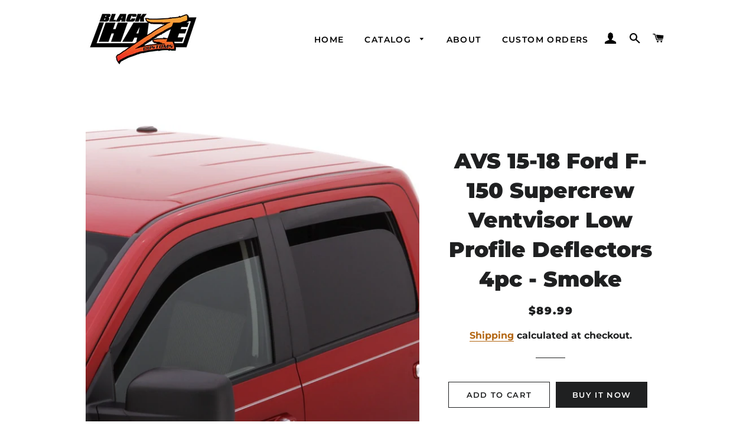

--- FILE ---
content_type: text/html; charset=utf-8
request_url: https://blackhazecustoms.com/products/avs-15-18-ford-f-150-supercrew-ventvisor-low-profile-deflectors-4pc-smoke
body_size: 23938
content:
<!doctype html>
<html class="no-js" lang="en">
<head>

  <!-- Basic page needs ================================================== -->
  <meta charset="utf-8">
  <meta http-equiv="X-UA-Compatible" content="IE=edge,chrome=1">

  
    <link rel="shortcut icon" href="//blackhazecustoms.com/cdn/shop/files/favicon_32x32.png?v=1620754733" type="image/png" />
  

  <!-- Title and description ================================================== -->
  <title>
  AVS 15-18 Ford F-150 Supercrew Ventvisor Low Profile Deflectors 4pc -  &ndash; Black Haze Customs
  </title>

  
  <meta name="description" content="Hit the open road in style with the lowest profile window deflector on the market. The AVS Low Profile Ventvisor is designed to complete the look of your vehicle by adding subtle style while maintaining the functionality you desire from a side window de?ector. Made of impact resistant acrylic with a dark smoke finish o">
  

  <!-- Helpers ================================================== -->
  <!-- /snippets/social-meta-tags.liquid -->




<meta property="og:site_name" content="Black Haze Customs">
<meta property="og:url" content="https://blackhazecustoms.com/products/avs-15-18-ford-f-150-supercrew-ventvisor-low-profile-deflectors-4pc-smoke">
<meta property="og:title" content="AVS 15-18 Ford F-150 Supercrew Ventvisor Low Profile Deflectors 4pc - ">
<meta property="og:type" content="product">
<meta property="og:description" content="Hit the open road in style with the lowest profile window deflector on the market. The AVS Low Profile Ventvisor is designed to complete the look of your vehicle by adding subtle style while maintaining the functionality you desire from a side window de?ector. Made of impact resistant acrylic with a dark smoke finish o">

  <meta property="og:price:amount" content="89.99">
  <meta property="og:price:currency" content="USD">

<meta property="og:image" content="http://blackhazecustoms.com/cdn/shop/products/13c817f81739c17cba9ebd80687d582b_fc7f16da-4d9f-4564-ae97-4f7d49746571_1200x1200.jpg?v=1626456928"><meta property="og:image" content="http://blackhazecustoms.com/cdn/shop/products/99a5df7728705f3502e1924a8eacd95a_d0722b9d-c728-414a-9692-9abad42adfbd_1200x1200.jpg?v=1626456928"><meta property="og:image" content="http://blackhazecustoms.com/cdn/shop/products/b8ee23a5b741122064eddbda1196eaaf_01b5b2b6-a503-4352-986e-f88e975aa2bd_1200x1200.jpg?v=1626456928">
<meta property="og:image:secure_url" content="https://blackhazecustoms.com/cdn/shop/products/13c817f81739c17cba9ebd80687d582b_fc7f16da-4d9f-4564-ae97-4f7d49746571_1200x1200.jpg?v=1626456928"><meta property="og:image:secure_url" content="https://blackhazecustoms.com/cdn/shop/products/99a5df7728705f3502e1924a8eacd95a_d0722b9d-c728-414a-9692-9abad42adfbd_1200x1200.jpg?v=1626456928"><meta property="og:image:secure_url" content="https://blackhazecustoms.com/cdn/shop/products/b8ee23a5b741122064eddbda1196eaaf_01b5b2b6-a503-4352-986e-f88e975aa2bd_1200x1200.jpg?v=1626456928">


<meta name="twitter:card" content="summary_large_image">
<meta name="twitter:title" content="AVS 15-18 Ford F-150 Supercrew Ventvisor Low Profile Deflectors 4pc - ">
<meta name="twitter:description" content="Hit the open road in style with the lowest profile window deflector on the market. The AVS Low Profile Ventvisor is designed to complete the look of your vehicle by adding subtle style while maintaining the functionality you desire from a side window de?ector. Made of impact resistant acrylic with a dark smoke finish o">

  <link rel="canonical" href="https://blackhazecustoms.com/products/avs-15-18-ford-f-150-supercrew-ventvisor-low-profile-deflectors-4pc-smoke">
  <meta name="viewport" content="width=device-width,initial-scale=1,shrink-to-fit=no">
  <meta name="theme-color" content="#1f2021">
  <style data-shopify>
  :root {
    --color-body-text: #1f2021;
    --color-body: #ffffff;
  }
</style>


  <!-- CSS ================================================== -->
  <link href="//blackhazecustoms.com/cdn/shop/t/3/assets/timber.scss.css?v=157820088832813603011759332428" rel="stylesheet" type="text/css" media="all" />
  <link href="//blackhazecustoms.com/cdn/shop/t/3/assets/theme.scss.css?v=179872851550300134561759332427" rel="stylesheet" type="text/css" media="all" />

  <!-- Sections ================================================== -->
  <script>
    window.theme = window.theme || {};
    theme.strings = {
      zoomClose: "Close (Esc)",
      zoomPrev: "Previous (Left arrow key)",
      zoomNext: "Next (Right arrow key)",
      moneyFormat: "${{amount}}",
      addressError: "Error looking up that address",
      addressNoResults: "No results for that address",
      addressQueryLimit: "You have exceeded the Google API usage limit. Consider upgrading to a \u003ca href=\"https:\/\/developers.google.com\/maps\/premium\/usage-limits\"\u003ePremium Plan\u003c\/a\u003e.",
      authError: "There was a problem authenticating your Google Maps account.",
      cartEmpty: "Your cart is currently empty.",
      cartCookie: "Enable cookies to use the shopping cart",
      cartSavings: "You're saving [savings]",
      productSlideLabel: "Slide [slide_number] of [slide_max]."
    };
    theme.settings = {
      cartType: "drawer",
      gridType: null
    };
  </script>

  <script src="//blackhazecustoms.com/cdn/shop/t/3/assets/jquery-2.2.3.min.js?v=58211863146907186831649263404" type="text/javascript"></script>

  <script src="//blackhazecustoms.com/cdn/shop/t/3/assets/lazysizes.min.js?v=155223123402716617051649263405" async="async"></script>

  <script src="//blackhazecustoms.com/cdn/shop/t/3/assets/theme.js?v=120041057677915617851649263417" defer="defer"></script>

  <!-- Header hook for plugins ================================================== -->
  <script>window.performance && window.performance.mark && window.performance.mark('shopify.content_for_header.start');</script><meta name="google-site-verification" content="4HzdDJd8_cmPA66l_tetItAWI-zxd4aUfZOTRoTmQpk">
<meta name="google-site-verification" content="2w4FN-ohXYAXNAPOsAobk3Wq0munLV3YpHOIR9fruog">
<meta name="google-site-verification" content="gQpzgNva1E8SACY4X6GZPsqzJ463MPtuMFpEOz031Po">
<meta id="shopify-digital-wallet" name="shopify-digital-wallet" content="/56534007973/digital_wallets/dialog">
<link rel="alternate" type="application/json+oembed" href="https://blackhazecustoms.com/products/avs-15-18-ford-f-150-supercrew-ventvisor-low-profile-deflectors-4pc-smoke.oembed">
<script async="async" src="/checkouts/internal/preloads.js?locale=en-US"></script>
<script id="shopify-features" type="application/json">{"accessToken":"4b4ba053e2332d213633405b4298a734","betas":["rich-media-storefront-analytics"],"domain":"blackhazecustoms.com","predictiveSearch":true,"shopId":56534007973,"locale":"en"}</script>
<script>var Shopify = Shopify || {};
Shopify.shop = "blackhazecustoms.myshopify.com";
Shopify.locale = "en";
Shopify.currency = {"active":"USD","rate":"1.0"};
Shopify.country = "US";
Shopify.theme = {"name":"Brooklyn with Installments message","id":131958571252,"schema_name":"Brooklyn","schema_version":"17.5.0","theme_store_id":730,"role":"main"};
Shopify.theme.handle = "null";
Shopify.theme.style = {"id":null,"handle":null};
Shopify.cdnHost = "blackhazecustoms.com/cdn";
Shopify.routes = Shopify.routes || {};
Shopify.routes.root = "/";</script>
<script type="module">!function(o){(o.Shopify=o.Shopify||{}).modules=!0}(window);</script>
<script>!function(o){function n(){var o=[];function n(){o.push(Array.prototype.slice.apply(arguments))}return n.q=o,n}var t=o.Shopify=o.Shopify||{};t.loadFeatures=n(),t.autoloadFeatures=n()}(window);</script>
<script id="shop-js-analytics" type="application/json">{"pageType":"product"}</script>
<script defer="defer" async type="module" src="//blackhazecustoms.com/cdn/shopifycloud/shop-js/modules/v2/client.init-shop-cart-sync_BN7fPSNr.en.esm.js"></script>
<script defer="defer" async type="module" src="//blackhazecustoms.com/cdn/shopifycloud/shop-js/modules/v2/chunk.common_Cbph3Kss.esm.js"></script>
<script defer="defer" async type="module" src="//blackhazecustoms.com/cdn/shopifycloud/shop-js/modules/v2/chunk.modal_DKumMAJ1.esm.js"></script>
<script type="module">
  await import("//blackhazecustoms.com/cdn/shopifycloud/shop-js/modules/v2/client.init-shop-cart-sync_BN7fPSNr.en.esm.js");
await import("//blackhazecustoms.com/cdn/shopifycloud/shop-js/modules/v2/chunk.common_Cbph3Kss.esm.js");
await import("//blackhazecustoms.com/cdn/shopifycloud/shop-js/modules/v2/chunk.modal_DKumMAJ1.esm.js");

  window.Shopify.SignInWithShop?.initShopCartSync?.({"fedCMEnabled":true,"windoidEnabled":true});

</script>
<script id="__st">var __st={"a":56534007973,"offset":-18000,"reqid":"575eebb2-59ef-4dcc-b79a-bf2a902b4975-1769729039","pageurl":"blackhazecustoms.com\/products\/avs-15-18-ford-f-150-supercrew-ventvisor-low-profile-deflectors-4pc-smoke","u":"d485cb9ab218","p":"product","rtyp":"product","rid":6916602822821};</script>
<script>window.ShopifyPaypalV4VisibilityTracking = true;</script>
<script id="captcha-bootstrap">!function(){'use strict';const t='contact',e='account',n='new_comment',o=[[t,t],['blogs',n],['comments',n],[t,'customer']],c=[[e,'customer_login'],[e,'guest_login'],[e,'recover_customer_password'],[e,'create_customer']],r=t=>t.map((([t,e])=>`form[action*='/${t}']:not([data-nocaptcha='true']) input[name='form_type'][value='${e}']`)).join(','),a=t=>()=>t?[...document.querySelectorAll(t)].map((t=>t.form)):[];function s(){const t=[...o],e=r(t);return a(e)}const i='password',u='form_key',d=['recaptcha-v3-token','g-recaptcha-response','h-captcha-response',i],f=()=>{try{return window.sessionStorage}catch{return}},m='__shopify_v',_=t=>t.elements[u];function p(t,e,n=!1){try{const o=window.sessionStorage,c=JSON.parse(o.getItem(e)),{data:r}=function(t){const{data:e,action:n}=t;return t[m]||n?{data:e,action:n}:{data:t,action:n}}(c);for(const[e,n]of Object.entries(r))t.elements[e]&&(t.elements[e].value=n);n&&o.removeItem(e)}catch(o){console.error('form repopulation failed',{error:o})}}const l='form_type',E='cptcha';function T(t){t.dataset[E]=!0}const w=window,h=w.document,L='Shopify',v='ce_forms',y='captcha';let A=!1;((t,e)=>{const n=(g='f06e6c50-85a8-45c8-87d0-21a2b65856fe',I='https://cdn.shopify.com/shopifycloud/storefront-forms-hcaptcha/ce_storefront_forms_captcha_hcaptcha.v1.5.2.iife.js',D={infoText:'Protected by hCaptcha',privacyText:'Privacy',termsText:'Terms'},(t,e,n)=>{const o=w[L][v],c=o.bindForm;if(c)return c(t,g,e,D).then(n);var r;o.q.push([[t,g,e,D],n]),r=I,A||(h.body.append(Object.assign(h.createElement('script'),{id:'captcha-provider',async:!0,src:r})),A=!0)});var g,I,D;w[L]=w[L]||{},w[L][v]=w[L][v]||{},w[L][v].q=[],w[L][y]=w[L][y]||{},w[L][y].protect=function(t,e){n(t,void 0,e),T(t)},Object.freeze(w[L][y]),function(t,e,n,w,h,L){const[v,y,A,g]=function(t,e,n){const i=e?o:[],u=t?c:[],d=[...i,...u],f=r(d),m=r(i),_=r(d.filter((([t,e])=>n.includes(e))));return[a(f),a(m),a(_),s()]}(w,h,L),I=t=>{const e=t.target;return e instanceof HTMLFormElement?e:e&&e.form},D=t=>v().includes(t);t.addEventListener('submit',(t=>{const e=I(t);if(!e)return;const n=D(e)&&!e.dataset.hcaptchaBound&&!e.dataset.recaptchaBound,o=_(e),c=g().includes(e)&&(!o||!o.value);(n||c)&&t.preventDefault(),c&&!n&&(function(t){try{if(!f())return;!function(t){const e=f();if(!e)return;const n=_(t);if(!n)return;const o=n.value;o&&e.removeItem(o)}(t);const e=Array.from(Array(32),(()=>Math.random().toString(36)[2])).join('');!function(t,e){_(t)||t.append(Object.assign(document.createElement('input'),{type:'hidden',name:u})),t.elements[u].value=e}(t,e),function(t,e){const n=f();if(!n)return;const o=[...t.querySelectorAll(`input[type='${i}']`)].map((({name:t})=>t)),c=[...d,...o],r={};for(const[a,s]of new FormData(t).entries())c.includes(a)||(r[a]=s);n.setItem(e,JSON.stringify({[m]:1,action:t.action,data:r}))}(t,e)}catch(e){console.error('failed to persist form',e)}}(e),e.submit())}));const S=(t,e)=>{t&&!t.dataset[E]&&(n(t,e.some((e=>e===t))),T(t))};for(const o of['focusin','change'])t.addEventListener(o,(t=>{const e=I(t);D(e)&&S(e,y())}));const B=e.get('form_key'),M=e.get(l),P=B&&M;t.addEventListener('DOMContentLoaded',(()=>{const t=y();if(P)for(const e of t)e.elements[l].value===M&&p(e,B);[...new Set([...A(),...v().filter((t=>'true'===t.dataset.shopifyCaptcha))])].forEach((e=>S(e,t)))}))}(h,new URLSearchParams(w.location.search),n,t,e,['guest_login'])})(!0,!0)}();</script>
<script integrity="sha256-4kQ18oKyAcykRKYeNunJcIwy7WH5gtpwJnB7kiuLZ1E=" data-source-attribution="shopify.loadfeatures" defer="defer" src="//blackhazecustoms.com/cdn/shopifycloud/storefront/assets/storefront/load_feature-a0a9edcb.js" crossorigin="anonymous"></script>
<script data-source-attribution="shopify.dynamic_checkout.dynamic.init">var Shopify=Shopify||{};Shopify.PaymentButton=Shopify.PaymentButton||{isStorefrontPortableWallets:!0,init:function(){window.Shopify.PaymentButton.init=function(){};var t=document.createElement("script");t.src="https://blackhazecustoms.com/cdn/shopifycloud/portable-wallets/latest/portable-wallets.en.js",t.type="module",document.head.appendChild(t)}};
</script>
<script data-source-attribution="shopify.dynamic_checkout.buyer_consent">
  function portableWalletsHideBuyerConsent(e){var t=document.getElementById("shopify-buyer-consent"),n=document.getElementById("shopify-subscription-policy-button");t&&n&&(t.classList.add("hidden"),t.setAttribute("aria-hidden","true"),n.removeEventListener("click",e))}function portableWalletsShowBuyerConsent(e){var t=document.getElementById("shopify-buyer-consent"),n=document.getElementById("shopify-subscription-policy-button");t&&n&&(t.classList.remove("hidden"),t.removeAttribute("aria-hidden"),n.addEventListener("click",e))}window.Shopify?.PaymentButton&&(window.Shopify.PaymentButton.hideBuyerConsent=portableWalletsHideBuyerConsent,window.Shopify.PaymentButton.showBuyerConsent=portableWalletsShowBuyerConsent);
</script>
<script>
  function portableWalletsCleanup(e){e&&e.src&&console.error("Failed to load portable wallets script "+e.src);var t=document.querySelectorAll("shopify-accelerated-checkout .shopify-payment-button__skeleton, shopify-accelerated-checkout-cart .wallet-cart-button__skeleton"),e=document.getElementById("shopify-buyer-consent");for(let e=0;e<t.length;e++)t[e].remove();e&&e.remove()}function portableWalletsNotLoadedAsModule(e){e instanceof ErrorEvent&&"string"==typeof e.message&&e.message.includes("import.meta")&&"string"==typeof e.filename&&e.filename.includes("portable-wallets")&&(window.removeEventListener("error",portableWalletsNotLoadedAsModule),window.Shopify.PaymentButton.failedToLoad=e,"loading"===document.readyState?document.addEventListener("DOMContentLoaded",window.Shopify.PaymentButton.init):window.Shopify.PaymentButton.init())}window.addEventListener("error",portableWalletsNotLoadedAsModule);
</script>

<script type="module" src="https://blackhazecustoms.com/cdn/shopifycloud/portable-wallets/latest/portable-wallets.en.js" onError="portableWalletsCleanup(this)" crossorigin="anonymous"></script>
<script nomodule>
  document.addEventListener("DOMContentLoaded", portableWalletsCleanup);
</script>

<link id="shopify-accelerated-checkout-styles" rel="stylesheet" media="screen" href="https://blackhazecustoms.com/cdn/shopifycloud/portable-wallets/latest/accelerated-checkout-backwards-compat.css" crossorigin="anonymous">
<style id="shopify-accelerated-checkout-cart">
        #shopify-buyer-consent {
  margin-top: 1em;
  display: inline-block;
  width: 100%;
}

#shopify-buyer-consent.hidden {
  display: none;
}

#shopify-subscription-policy-button {
  background: none;
  border: none;
  padding: 0;
  text-decoration: underline;
  font-size: inherit;
  cursor: pointer;
}

#shopify-subscription-policy-button::before {
  box-shadow: none;
}

      </style>

<script>window.performance && window.performance.mark && window.performance.mark('shopify.content_for_header.end');</script>

  <script src="//blackhazecustoms.com/cdn/shop/t/3/assets/modernizr.min.js?v=21391054748206432451649263405" type="text/javascript"></script>

  
  

<link href="https://monorail-edge.shopifysvc.com" rel="dns-prefetch">
<script>(function(){if ("sendBeacon" in navigator && "performance" in window) {try {var session_token_from_headers = performance.getEntriesByType('navigation')[0].serverTiming.find(x => x.name == '_s').description;} catch {var session_token_from_headers = undefined;}var session_cookie_matches = document.cookie.match(/_shopify_s=([^;]*)/);var session_token_from_cookie = session_cookie_matches && session_cookie_matches.length === 2 ? session_cookie_matches[1] : "";var session_token = session_token_from_headers || session_token_from_cookie || "";function handle_abandonment_event(e) {var entries = performance.getEntries().filter(function(entry) {return /monorail-edge.shopifysvc.com/.test(entry.name);});if (!window.abandonment_tracked && entries.length === 0) {window.abandonment_tracked = true;var currentMs = Date.now();var navigation_start = performance.timing.navigationStart;var payload = {shop_id: 56534007973,url: window.location.href,navigation_start,duration: currentMs - navigation_start,session_token,page_type: "product"};window.navigator.sendBeacon("https://monorail-edge.shopifysvc.com/v1/produce", JSON.stringify({schema_id: "online_store_buyer_site_abandonment/1.1",payload: payload,metadata: {event_created_at_ms: currentMs,event_sent_at_ms: currentMs}}));}}window.addEventListener('pagehide', handle_abandonment_event);}}());</script>
<script id="web-pixels-manager-setup">(function e(e,d,r,n,o){if(void 0===o&&(o={}),!Boolean(null===(a=null===(i=window.Shopify)||void 0===i?void 0:i.analytics)||void 0===a?void 0:a.replayQueue)){var i,a;window.Shopify=window.Shopify||{};var t=window.Shopify;t.analytics=t.analytics||{};var s=t.analytics;s.replayQueue=[],s.publish=function(e,d,r){return s.replayQueue.push([e,d,r]),!0};try{self.performance.mark("wpm:start")}catch(e){}var l=function(){var e={modern:/Edge?\/(1{2}[4-9]|1[2-9]\d|[2-9]\d{2}|\d{4,})\.\d+(\.\d+|)|Firefox\/(1{2}[4-9]|1[2-9]\d|[2-9]\d{2}|\d{4,})\.\d+(\.\d+|)|Chrom(ium|e)\/(9{2}|\d{3,})\.\d+(\.\d+|)|(Maci|X1{2}).+ Version\/(15\.\d+|(1[6-9]|[2-9]\d|\d{3,})\.\d+)([,.]\d+|)( \(\w+\)|)( Mobile\/\w+|) Safari\/|Chrome.+OPR\/(9{2}|\d{3,})\.\d+\.\d+|(CPU[ +]OS|iPhone[ +]OS|CPU[ +]iPhone|CPU IPhone OS|CPU iPad OS)[ +]+(15[._]\d+|(1[6-9]|[2-9]\d|\d{3,})[._]\d+)([._]\d+|)|Android:?[ /-](13[3-9]|1[4-9]\d|[2-9]\d{2}|\d{4,})(\.\d+|)(\.\d+|)|Android.+Firefox\/(13[5-9]|1[4-9]\d|[2-9]\d{2}|\d{4,})\.\d+(\.\d+|)|Android.+Chrom(ium|e)\/(13[3-9]|1[4-9]\d|[2-9]\d{2}|\d{4,})\.\d+(\.\d+|)|SamsungBrowser\/([2-9]\d|\d{3,})\.\d+/,legacy:/Edge?\/(1[6-9]|[2-9]\d|\d{3,})\.\d+(\.\d+|)|Firefox\/(5[4-9]|[6-9]\d|\d{3,})\.\d+(\.\d+|)|Chrom(ium|e)\/(5[1-9]|[6-9]\d|\d{3,})\.\d+(\.\d+|)([\d.]+$|.*Safari\/(?![\d.]+ Edge\/[\d.]+$))|(Maci|X1{2}).+ Version\/(10\.\d+|(1[1-9]|[2-9]\d|\d{3,})\.\d+)([,.]\d+|)( \(\w+\)|)( Mobile\/\w+|) Safari\/|Chrome.+OPR\/(3[89]|[4-9]\d|\d{3,})\.\d+\.\d+|(CPU[ +]OS|iPhone[ +]OS|CPU[ +]iPhone|CPU IPhone OS|CPU iPad OS)[ +]+(10[._]\d+|(1[1-9]|[2-9]\d|\d{3,})[._]\d+)([._]\d+|)|Android:?[ /-](13[3-9]|1[4-9]\d|[2-9]\d{2}|\d{4,})(\.\d+|)(\.\d+|)|Mobile Safari.+OPR\/([89]\d|\d{3,})\.\d+\.\d+|Android.+Firefox\/(13[5-9]|1[4-9]\d|[2-9]\d{2}|\d{4,})\.\d+(\.\d+|)|Android.+Chrom(ium|e)\/(13[3-9]|1[4-9]\d|[2-9]\d{2}|\d{4,})\.\d+(\.\d+|)|Android.+(UC? ?Browser|UCWEB|U3)[ /]?(15\.([5-9]|\d{2,})|(1[6-9]|[2-9]\d|\d{3,})\.\d+)\.\d+|SamsungBrowser\/(5\.\d+|([6-9]|\d{2,})\.\d+)|Android.+MQ{2}Browser\/(14(\.(9|\d{2,})|)|(1[5-9]|[2-9]\d|\d{3,})(\.\d+|))(\.\d+|)|K[Aa][Ii]OS\/(3\.\d+|([4-9]|\d{2,})\.\d+)(\.\d+|)/},d=e.modern,r=e.legacy,n=navigator.userAgent;return n.match(d)?"modern":n.match(r)?"legacy":"unknown"}(),u="modern"===l?"modern":"legacy",c=(null!=n?n:{modern:"",legacy:""})[u],f=function(e){return[e.baseUrl,"/wpm","/b",e.hashVersion,"modern"===e.buildTarget?"m":"l",".js"].join("")}({baseUrl:d,hashVersion:r,buildTarget:u}),m=function(e){var d=e.version,r=e.bundleTarget,n=e.surface,o=e.pageUrl,i=e.monorailEndpoint;return{emit:function(e){var a=e.status,t=e.errorMsg,s=(new Date).getTime(),l=JSON.stringify({metadata:{event_sent_at_ms:s},events:[{schema_id:"web_pixels_manager_load/3.1",payload:{version:d,bundle_target:r,page_url:o,status:a,surface:n,error_msg:t},metadata:{event_created_at_ms:s}}]});if(!i)return console&&console.warn&&console.warn("[Web Pixels Manager] No Monorail endpoint provided, skipping logging."),!1;try{return self.navigator.sendBeacon.bind(self.navigator)(i,l)}catch(e){}var u=new XMLHttpRequest;try{return u.open("POST",i,!0),u.setRequestHeader("Content-Type","text/plain"),u.send(l),!0}catch(e){return console&&console.warn&&console.warn("[Web Pixels Manager] Got an unhandled error while logging to Monorail."),!1}}}}({version:r,bundleTarget:l,surface:e.surface,pageUrl:self.location.href,monorailEndpoint:e.monorailEndpoint});try{o.browserTarget=l,function(e){var d=e.src,r=e.async,n=void 0===r||r,o=e.onload,i=e.onerror,a=e.sri,t=e.scriptDataAttributes,s=void 0===t?{}:t,l=document.createElement("script"),u=document.querySelector("head"),c=document.querySelector("body");if(l.async=n,l.src=d,a&&(l.integrity=a,l.crossOrigin="anonymous"),s)for(var f in s)if(Object.prototype.hasOwnProperty.call(s,f))try{l.dataset[f]=s[f]}catch(e){}if(o&&l.addEventListener("load",o),i&&l.addEventListener("error",i),u)u.appendChild(l);else{if(!c)throw new Error("Did not find a head or body element to append the script");c.appendChild(l)}}({src:f,async:!0,onload:function(){if(!function(){var e,d;return Boolean(null===(d=null===(e=window.Shopify)||void 0===e?void 0:e.analytics)||void 0===d?void 0:d.initialized)}()){var d=window.webPixelsManager.init(e)||void 0;if(d){var r=window.Shopify.analytics;r.replayQueue.forEach((function(e){var r=e[0],n=e[1],o=e[2];d.publishCustomEvent(r,n,o)})),r.replayQueue=[],r.publish=d.publishCustomEvent,r.visitor=d.visitor,r.initialized=!0}}},onerror:function(){return m.emit({status:"failed",errorMsg:"".concat(f," has failed to load")})},sri:function(e){var d=/^sha384-[A-Za-z0-9+/=]+$/;return"string"==typeof e&&d.test(e)}(c)?c:"",scriptDataAttributes:o}),m.emit({status:"loading"})}catch(e){m.emit({status:"failed",errorMsg:(null==e?void 0:e.message)||"Unknown error"})}}})({shopId: 56534007973,storefrontBaseUrl: "https://blackhazecustoms.com",extensionsBaseUrl: "https://extensions.shopifycdn.com/cdn/shopifycloud/web-pixels-manager",monorailEndpoint: "https://monorail-edge.shopifysvc.com/unstable/produce_batch",surface: "storefront-renderer",enabledBetaFlags: ["2dca8a86"],webPixelsConfigList: [{"id":"525402356","configuration":"{\"config\":\"{\\\"pixel_id\\\":\\\"GT-KVJ7X7X\\\",\\\"target_country\\\":\\\"US\\\",\\\"gtag_events\\\":[{\\\"type\\\":\\\"purchase\\\",\\\"action_label\\\":\\\"MC-6RNGSN3WV2\\\"},{\\\"type\\\":\\\"page_view\\\",\\\"action_label\\\":\\\"MC-6RNGSN3WV2\\\"},{\\\"type\\\":\\\"view_item\\\",\\\"action_label\\\":\\\"MC-6RNGSN3WV2\\\"}],\\\"enable_monitoring_mode\\\":false}\"}","eventPayloadVersion":"v1","runtimeContext":"OPEN","scriptVersion":"b2a88bafab3e21179ed38636efcd8a93","type":"APP","apiClientId":1780363,"privacyPurposes":[],"dataSharingAdjustments":{"protectedCustomerApprovalScopes":["read_customer_address","read_customer_email","read_customer_name","read_customer_personal_data","read_customer_phone"]}},{"id":"208568564","configuration":"{\"pixel_id\":\"565166391163987\",\"pixel_type\":\"facebook_pixel\",\"metaapp_system_user_token\":\"-\"}","eventPayloadVersion":"v1","runtimeContext":"OPEN","scriptVersion":"ca16bc87fe92b6042fbaa3acc2fbdaa6","type":"APP","apiClientId":2329312,"privacyPurposes":["ANALYTICS","MARKETING","SALE_OF_DATA"],"dataSharingAdjustments":{"protectedCustomerApprovalScopes":["read_customer_address","read_customer_email","read_customer_name","read_customer_personal_data","read_customer_phone"]}},{"id":"70123764","eventPayloadVersion":"v1","runtimeContext":"LAX","scriptVersion":"1","type":"CUSTOM","privacyPurposes":["ANALYTICS"],"name":"Google Analytics tag (migrated)"},{"id":"shopify-app-pixel","configuration":"{}","eventPayloadVersion":"v1","runtimeContext":"STRICT","scriptVersion":"0450","apiClientId":"shopify-pixel","type":"APP","privacyPurposes":["ANALYTICS","MARKETING"]},{"id":"shopify-custom-pixel","eventPayloadVersion":"v1","runtimeContext":"LAX","scriptVersion":"0450","apiClientId":"shopify-pixel","type":"CUSTOM","privacyPurposes":["ANALYTICS","MARKETING"]}],isMerchantRequest: false,initData: {"shop":{"name":"Black Haze Customs","paymentSettings":{"currencyCode":"USD"},"myshopifyDomain":"blackhazecustoms.myshopify.com","countryCode":"US","storefrontUrl":"https:\/\/blackhazecustoms.com"},"customer":null,"cart":null,"checkout":null,"productVariants":[{"price":{"amount":89.99,"currencyCode":"USD"},"product":{"title":"AVS 15-18 Ford F-150 Supercrew Ventvisor Low Profile Deflectors 4pc - Smoke","vendor":"AVS","id":"6916602822821","untranslatedTitle":"AVS 15-18 Ford F-150 Supercrew Ventvisor Low Profile Deflectors 4pc - Smoke","url":"\/products\/avs-15-18-ford-f-150-supercrew-ventvisor-low-profile-deflectors-4pc-smoke","type":"Wind Deflectors"},"id":"40378666483877","image":{"src":"\/\/blackhazecustoms.com\/cdn\/shop\/products\/13c817f81739c17cba9ebd80687d582b_fc7f16da-4d9f-4564-ae97-4f7d49746571.jpg?v=1626456928"},"sku":"AVS894044","title":"Default Title","untranslatedTitle":"Default Title"}],"purchasingCompany":null},},"https://blackhazecustoms.com/cdn","1d2a099fw23dfb22ep557258f5m7a2edbae",{"modern":"","legacy":""},{"shopId":"56534007973","storefrontBaseUrl":"https:\/\/blackhazecustoms.com","extensionBaseUrl":"https:\/\/extensions.shopifycdn.com\/cdn\/shopifycloud\/web-pixels-manager","surface":"storefront-renderer","enabledBetaFlags":"[\"2dca8a86\"]","isMerchantRequest":"false","hashVersion":"1d2a099fw23dfb22ep557258f5m7a2edbae","publish":"custom","events":"[[\"page_viewed\",{}],[\"product_viewed\",{\"productVariant\":{\"price\":{\"amount\":89.99,\"currencyCode\":\"USD\"},\"product\":{\"title\":\"AVS 15-18 Ford F-150 Supercrew Ventvisor Low Profile Deflectors 4pc - Smoke\",\"vendor\":\"AVS\",\"id\":\"6916602822821\",\"untranslatedTitle\":\"AVS 15-18 Ford F-150 Supercrew Ventvisor Low Profile Deflectors 4pc - Smoke\",\"url\":\"\/products\/avs-15-18-ford-f-150-supercrew-ventvisor-low-profile-deflectors-4pc-smoke\",\"type\":\"Wind Deflectors\"},\"id\":\"40378666483877\",\"image\":{\"src\":\"\/\/blackhazecustoms.com\/cdn\/shop\/products\/13c817f81739c17cba9ebd80687d582b_fc7f16da-4d9f-4564-ae97-4f7d49746571.jpg?v=1626456928\"},\"sku\":\"AVS894044\",\"title\":\"Default Title\",\"untranslatedTitle\":\"Default Title\"}}]]"});</script><script>
  window.ShopifyAnalytics = window.ShopifyAnalytics || {};
  window.ShopifyAnalytics.meta = window.ShopifyAnalytics.meta || {};
  window.ShopifyAnalytics.meta.currency = 'USD';
  var meta = {"product":{"id":6916602822821,"gid":"gid:\/\/shopify\/Product\/6916602822821","vendor":"AVS","type":"Wind Deflectors","handle":"avs-15-18-ford-f-150-supercrew-ventvisor-low-profile-deflectors-4pc-smoke","variants":[{"id":40378666483877,"price":8999,"name":"AVS 15-18 Ford F-150 Supercrew Ventvisor Low Profile Deflectors 4pc - Smoke","public_title":null,"sku":"AVS894044"}],"remote":false},"page":{"pageType":"product","resourceType":"product","resourceId":6916602822821,"requestId":"575eebb2-59ef-4dcc-b79a-bf2a902b4975-1769729039"}};
  for (var attr in meta) {
    window.ShopifyAnalytics.meta[attr] = meta[attr];
  }
</script>
<script class="analytics">
  (function () {
    var customDocumentWrite = function(content) {
      var jquery = null;

      if (window.jQuery) {
        jquery = window.jQuery;
      } else if (window.Checkout && window.Checkout.$) {
        jquery = window.Checkout.$;
      }

      if (jquery) {
        jquery('body').append(content);
      }
    };

    var hasLoggedConversion = function(token) {
      if (token) {
        return document.cookie.indexOf('loggedConversion=' + token) !== -1;
      }
      return false;
    }

    var setCookieIfConversion = function(token) {
      if (token) {
        var twoMonthsFromNow = new Date(Date.now());
        twoMonthsFromNow.setMonth(twoMonthsFromNow.getMonth() + 2);

        document.cookie = 'loggedConversion=' + token + '; expires=' + twoMonthsFromNow;
      }
    }

    var trekkie = window.ShopifyAnalytics.lib = window.trekkie = window.trekkie || [];
    if (trekkie.integrations) {
      return;
    }
    trekkie.methods = [
      'identify',
      'page',
      'ready',
      'track',
      'trackForm',
      'trackLink'
    ];
    trekkie.factory = function(method) {
      return function() {
        var args = Array.prototype.slice.call(arguments);
        args.unshift(method);
        trekkie.push(args);
        return trekkie;
      };
    };
    for (var i = 0; i < trekkie.methods.length; i++) {
      var key = trekkie.methods[i];
      trekkie[key] = trekkie.factory(key);
    }
    trekkie.load = function(config) {
      trekkie.config = config || {};
      trekkie.config.initialDocumentCookie = document.cookie;
      var first = document.getElementsByTagName('script')[0];
      var script = document.createElement('script');
      script.type = 'text/javascript';
      script.onerror = function(e) {
        var scriptFallback = document.createElement('script');
        scriptFallback.type = 'text/javascript';
        scriptFallback.onerror = function(error) {
                var Monorail = {
      produce: function produce(monorailDomain, schemaId, payload) {
        var currentMs = new Date().getTime();
        var event = {
          schema_id: schemaId,
          payload: payload,
          metadata: {
            event_created_at_ms: currentMs,
            event_sent_at_ms: currentMs
          }
        };
        return Monorail.sendRequest("https://" + monorailDomain + "/v1/produce", JSON.stringify(event));
      },
      sendRequest: function sendRequest(endpointUrl, payload) {
        // Try the sendBeacon API
        if (window && window.navigator && typeof window.navigator.sendBeacon === 'function' && typeof window.Blob === 'function' && !Monorail.isIos12()) {
          var blobData = new window.Blob([payload], {
            type: 'text/plain'
          });

          if (window.navigator.sendBeacon(endpointUrl, blobData)) {
            return true;
          } // sendBeacon was not successful

        } // XHR beacon

        var xhr = new XMLHttpRequest();

        try {
          xhr.open('POST', endpointUrl);
          xhr.setRequestHeader('Content-Type', 'text/plain');
          xhr.send(payload);
        } catch (e) {
          console.log(e);
        }

        return false;
      },
      isIos12: function isIos12() {
        return window.navigator.userAgent.lastIndexOf('iPhone; CPU iPhone OS 12_') !== -1 || window.navigator.userAgent.lastIndexOf('iPad; CPU OS 12_') !== -1;
      }
    };
    Monorail.produce('monorail-edge.shopifysvc.com',
      'trekkie_storefront_load_errors/1.1',
      {shop_id: 56534007973,
      theme_id: 131958571252,
      app_name: "storefront",
      context_url: window.location.href,
      source_url: "//blackhazecustoms.com/cdn/s/trekkie.storefront.c59ea00e0474b293ae6629561379568a2d7c4bba.min.js"});

        };
        scriptFallback.async = true;
        scriptFallback.src = '//blackhazecustoms.com/cdn/s/trekkie.storefront.c59ea00e0474b293ae6629561379568a2d7c4bba.min.js';
        first.parentNode.insertBefore(scriptFallback, first);
      };
      script.async = true;
      script.src = '//blackhazecustoms.com/cdn/s/trekkie.storefront.c59ea00e0474b293ae6629561379568a2d7c4bba.min.js';
      first.parentNode.insertBefore(script, first);
    };
    trekkie.load(
      {"Trekkie":{"appName":"storefront","development":false,"defaultAttributes":{"shopId":56534007973,"isMerchantRequest":null,"themeId":131958571252,"themeCityHash":"3791080987012663006","contentLanguage":"en","currency":"USD","eventMetadataId":"5c5f06ff-2f60-4359-950a-11ddb0bc5ebd"},"isServerSideCookieWritingEnabled":true,"monorailRegion":"shop_domain","enabledBetaFlags":["65f19447","b5387b81"]},"Session Attribution":{},"S2S":{"facebookCapiEnabled":true,"source":"trekkie-storefront-renderer","apiClientId":580111}}
    );

    var loaded = false;
    trekkie.ready(function() {
      if (loaded) return;
      loaded = true;

      window.ShopifyAnalytics.lib = window.trekkie;

      var originalDocumentWrite = document.write;
      document.write = customDocumentWrite;
      try { window.ShopifyAnalytics.merchantGoogleAnalytics.call(this); } catch(error) {};
      document.write = originalDocumentWrite;

      window.ShopifyAnalytics.lib.page(null,{"pageType":"product","resourceType":"product","resourceId":6916602822821,"requestId":"575eebb2-59ef-4dcc-b79a-bf2a902b4975-1769729039","shopifyEmitted":true});

      var match = window.location.pathname.match(/checkouts\/(.+)\/(thank_you|post_purchase)/)
      var token = match? match[1]: undefined;
      if (!hasLoggedConversion(token)) {
        setCookieIfConversion(token);
        window.ShopifyAnalytics.lib.track("Viewed Product",{"currency":"USD","variantId":40378666483877,"productId":6916602822821,"productGid":"gid:\/\/shopify\/Product\/6916602822821","name":"AVS 15-18 Ford F-150 Supercrew Ventvisor Low Profile Deflectors 4pc - Smoke","price":"89.99","sku":"AVS894044","brand":"AVS","variant":null,"category":"Wind Deflectors","nonInteraction":true,"remote":false},undefined,undefined,{"shopifyEmitted":true});
      window.ShopifyAnalytics.lib.track("monorail:\/\/trekkie_storefront_viewed_product\/1.1",{"currency":"USD","variantId":40378666483877,"productId":6916602822821,"productGid":"gid:\/\/shopify\/Product\/6916602822821","name":"AVS 15-18 Ford F-150 Supercrew Ventvisor Low Profile Deflectors 4pc - Smoke","price":"89.99","sku":"AVS894044","brand":"AVS","variant":null,"category":"Wind Deflectors","nonInteraction":true,"remote":false,"referer":"https:\/\/blackhazecustoms.com\/products\/avs-15-18-ford-f-150-supercrew-ventvisor-low-profile-deflectors-4pc-smoke"});
      }
    });


        var eventsListenerScript = document.createElement('script');
        eventsListenerScript.async = true;
        eventsListenerScript.src = "//blackhazecustoms.com/cdn/shopifycloud/storefront/assets/shop_events_listener-3da45d37.js";
        document.getElementsByTagName('head')[0].appendChild(eventsListenerScript);

})();</script>
  <script>
  if (!window.ga || (window.ga && typeof window.ga !== 'function')) {
    window.ga = function ga() {
      (window.ga.q = window.ga.q || []).push(arguments);
      if (window.Shopify && window.Shopify.analytics && typeof window.Shopify.analytics.publish === 'function') {
        window.Shopify.analytics.publish("ga_stub_called", {}, {sendTo: "google_osp_migration"});
      }
      console.error("Shopify's Google Analytics stub called with:", Array.from(arguments), "\nSee https://help.shopify.com/manual/promoting-marketing/pixels/pixel-migration#google for more information.");
    };
    if (window.Shopify && window.Shopify.analytics && typeof window.Shopify.analytics.publish === 'function') {
      window.Shopify.analytics.publish("ga_stub_initialized", {}, {sendTo: "google_osp_migration"});
    }
  }
</script>
<script
  defer
  src="https://blackhazecustoms.com/cdn/shopifycloud/perf-kit/shopify-perf-kit-3.1.0.min.js"
  data-application="storefront-renderer"
  data-shop-id="56534007973"
  data-render-region="gcp-us-east1"
  data-page-type="product"
  data-theme-instance-id="131958571252"
  data-theme-name="Brooklyn"
  data-theme-version="17.5.0"
  data-monorail-region="shop_domain"
  data-resource-timing-sampling-rate="10"
  data-shs="true"
  data-shs-beacon="true"
  data-shs-export-with-fetch="true"
  data-shs-logs-sample-rate="1"
  data-shs-beacon-endpoint="https://blackhazecustoms.com/api/collect"
></script>
</head>


<body id="avs-15-18-ford-f-150-supercrew-ventvisor-low-profile-deflectors-4pc" class="template-product">

  <div id="shopify-section-header" class="shopify-section"><style data-shopify>.header-wrapper .site-nav__link,
  .header-wrapper .site-header__logo a,
  .header-wrapper .site-nav__dropdown-link,
  .header-wrapper .site-nav--has-dropdown > a.nav-focus,
  .header-wrapper .site-nav--has-dropdown.nav-hover > a,
  .header-wrapper .site-nav--has-dropdown:hover > a {
    color: #000000;
  }

  .header-wrapper .site-header__logo a:hover,
  .header-wrapper .site-header__logo a:focus,
  .header-wrapper .site-nav__link:hover,
  .header-wrapper .site-nav__link:focus,
  .header-wrapper .site-nav--has-dropdown a:hover,
  .header-wrapper .site-nav--has-dropdown > a.nav-focus:hover,
  .header-wrapper .site-nav--has-dropdown > a.nav-focus:focus,
  .header-wrapper .site-nav--has-dropdown .site-nav__link:hover,
  .header-wrapper .site-nav--has-dropdown .site-nav__link:focus,
  .header-wrapper .site-nav--has-dropdown.nav-hover > a:hover,
  .header-wrapper .site-nav__dropdown a:focus {
    color: rgba(0, 0, 0, 0.75);
  }

  .header-wrapper .burger-icon,
  .header-wrapper .site-nav--has-dropdown:hover > a:before,
  .header-wrapper .site-nav--has-dropdown > a.nav-focus:before,
  .header-wrapper .site-nav--has-dropdown.nav-hover > a:before {
    background: #000000;
  }

  .header-wrapper .site-nav__link:hover .burger-icon {
    background: rgba(0, 0, 0, 0.75);
  }

  .site-header__logo img {
    max-width: 195px;
  }

  @media screen and (max-width: 768px) {
    .site-header__logo img {
      max-width: 100%;
    }
  }</style><div data-section-id="header" data-section-type="header-section" data-template="product">
  <div id="NavDrawer" class="drawer drawer--left">
      <div class="drawer__inner drawer-left__inner">

    

    <ul class="mobile-nav">
      
        

          <li class="mobile-nav__item">
            <a
              href="/"
              class="mobile-nav__link"
              >
                Home
            </a>
          </li>

        
      
        
          <li class="mobile-nav__item">
            <div class="mobile-nav__has-sublist">
              <a
                href="/collections/all"
                class="mobile-nav__link"
                id="Label-2"
                >Catalog</a>
              <div class="mobile-nav__toggle">
                <button type="button" class="mobile-nav__toggle-btn icon-fallback-text" aria-controls="Linklist-2" aria-expanded="false">
                  <span class="icon-fallback-text mobile-nav__toggle-open">
                    <span class="icon icon-plus" aria-hidden="true"></span>
                    <span class="fallback-text">Expand submenu Catalog</span>
                  </span>
                  <span class="icon-fallback-text mobile-nav__toggle-close">
                    <span class="icon icon-minus" aria-hidden="true"></span>
                    <span class="fallback-text">Collapse submenu Catalog</span>
                  </span>
                </button>
              </div>
            </div>
            <ul class="mobile-nav__sublist" id="Linklist-2" aria-labelledby="Label-2" role="navigation">
              
              
                
                <li class="mobile-nav__item">
                  <div class="mobile-nav__has-sublist">
                    <a
                      href="/pages/truck-parts"
                      class="mobile-nav__link"
                      id="Label-2-1"
                      >
                        Truck Parts
                    </a>
                    <div class="mobile-nav__toggle">
                      <button type="button" class="mobile-nav__toggle-btn icon-fallback-text" aria-controls="Linklist-2-1" aria-expanded="false">
                        <span class="icon-fallback-text mobile-nav__toggle-open">
                          <span class="icon icon-plus" aria-hidden="true"></span>
                          <span class="fallback-text">Expand submenu Catalog</span>
                        </span>
                        <span class="icon-fallback-text mobile-nav__toggle-close">
                          <span class="icon icon-minus" aria-hidden="true"></span>
                          <span class="fallback-text">Collapse submenu Catalog</span>
                        </span>
                      </button>
                    </div>
                  </div>
                  <ul class="mobile-nav__sublist mobile-nav__subsublist" id="Linklist-2-1" aria-labelledby="Label-2-1" role="navigation">
                    
                      <li class="mobile-nav__item">
                        <a
                          href="/collections/air-filters"
                          class="mobile-nav__link"
                          >
                            Air Filters
                        </a>
                      </li>
                    
                      <li class="mobile-nav__item">
                        <a
                          href="/collections/battery-mounts"
                          class="mobile-nav__link"
                          >
                            Battery Mounts
                        </a>
                      </li>
                    
                      <li class="mobile-nav__item">
                        <a
                          href="/collections/body-mount-kits"
                          class="mobile-nav__link"
                          >
                            Body Mount Kits
                        </a>
                      </li>
                    
                      <li class="mobile-nav__item">
                        <a
                          href="/collections/catch-cans"
                          class="mobile-nav__link"
                          >
                            Catch Cans
                        </a>
                      </li>
                    
                      <li class="mobile-nav__item">
                        <a
                          href="/collections/cold-air-intakes"
                          class="mobile-nav__link"
                          >
                            Cold Air Intakes
                        </a>
                      </li>
                    
                      <li class="mobile-nav__item">
                        <a
                          href="/collections/coolant-hoses"
                          class="mobile-nav__link"
                          >
                            Coolant Hoses
                        </a>
                      </li>
                    
                      <li class="mobile-nav__item">
                        <a
                          href="/collections/coolant-overflow-tank"
                          class="mobile-nav__link"
                          >
                            Coolant Overflow Tank
                        </a>
                      </li>
                    
                      <li class="mobile-nav__item">
                        <a
                          href="/collections/engine-coolant-reservoirs"
                          class="mobile-nav__link"
                          >
                            Engine Coolant Reservoirs
                        </a>
                      </li>
                    
                      <li class="mobile-nav__item">
                        <a
                          href="/collections/engine-crankcase-vent-kits"
                          class="mobile-nav__link"
                          >
                            Engine Crankcase Vent Kits
                        </a>
                      </li>
                    
                      <li class="mobile-nav__item">
                        <a
                          href="/collections/engine-intake-manifolds"
                          class="mobile-nav__link"
                          >
                            Engine Intake Manifolds
                        </a>
                      </li>
                    
                      <li class="mobile-nav__item">
                        <a
                          href="/collections/engine-oil-coolers"
                          class="mobile-nav__link"
                          >
                            Engine Oil Coolers
                        </a>
                      </li>
                    
                      <li class="mobile-nav__item">
                        <a
                          href="/collections/engine-oil-filler-caps"
                          class="mobile-nav__link"
                          >
                            Engine Oil Filler Caps
                        </a>
                      </li>
                    
                      <li class="mobile-nav__item">
                        <a
                          href="/collections/engine-oil-pans"
                          class="mobile-nav__link"
                          >
                            Engine Oil Pans
                        </a>
                      </li>
                    
                      <li class="mobile-nav__item">
                        <a
                          href="/collections/engine-push-rods"
                          class="mobile-nav__link"
                          >
                            Engine Push Rods
                        </a>
                      </li>
                    
                      <li class="mobile-nav__item">
                        <a
                          href="/collections/exhaust-fluid-caps"
                          class="mobile-nav__link"
                          >
                            Exhaust Fluid Caps
                        </a>
                      </li>
                    
                      <li class="mobile-nav__item">
                        <a
                          href="/collections/fuel-system-upgrades"
                          class="mobile-nav__link"
                          >
                            Fuel System Upgrades
                        </a>
                      </li>
                    
                      <li class="mobile-nav__item">
                        <a
                          href="/collections/fuel-tank-sump"
                          class="mobile-nav__link"
                          >
                            Fuel Tank Sump
                        </a>
                      </li>
                    
                      <li class="mobile-nav__item">
                        <a
                          href="/collections/intercooler-pipes"
                          class="mobile-nav__link"
                          >
                            Intercooler Pipes
                        </a>
                      </li>
                    
                      <li class="mobile-nav__item">
                        <a
                          href="/collections/intercoolers"
                          class="mobile-nav__link"
                          >
                            Intercoolers
                        </a>
                      </li>
                    
                      <li class="mobile-nav__item">
                        <a
                          href="/collections/leveling-kits"
                          class="mobile-nav__link"
                          >
                            Leveling Kits
                        </a>
                      </li>
                    
                      <li class="mobile-nav__item">
                        <a
                          href="/collections/pre-filters"
                          class="mobile-nav__link"
                          >
                            Pre-Filters
                        </a>
                      </li>
                    
                      <li class="mobile-nav__item">
                        <a
                          href="/collections/turbocharger-kits"
                          class="mobile-nav__link"
                          >
                            Turbocharger Kits
                        </a>
                      </li>
                    
                      <li class="mobile-nav__item">
                        <a
                          href="/collections/wheels"
                          class="mobile-nav__link"
                          >
                            Wheels
                        </a>
                      </li>
                    
                  </ul>
                </li>
                
              
                
                <li class="mobile-nav__item">
                  <a
                    href="/pages/golf-cart-parts"
                    class="mobile-nav__link"
                    >
                      Golf Cart Parts
                  </a>
                </li>
                
              
            </ul>
          </li>

          
      
        

          <li class="mobile-nav__item">
            <a
              href="/pages/about-us"
              class="mobile-nav__link"
              >
                About
            </a>
          </li>

        
      
        

          <li class="mobile-nav__item">
            <a
              href="/pages/custom-orders"
              class="mobile-nav__link"
              >
                Custom Orders
            </a>
          </li>

        
      
      
      <li class="mobile-nav__spacer"></li>

      
      
        
          <li class="mobile-nav__item mobile-nav__item--secondary">
            <a href="/account/login" id="customer_login_link">Log In</a>
          </li>
          <li class="mobile-nav__item mobile-nav__item--secondary">
            <a href="/account/register" id="customer_register_link">Create Account</a>
          </li>
        
      
      
        <li class="mobile-nav__item mobile-nav__item--secondary"><a href="/search">Search</a></li>
      
        <li class="mobile-nav__item mobile-nav__item--secondary"><a href="/policies/privacy-policy">Privacy Policy</a></li>
      
        <li class="mobile-nav__item mobile-nav__item--secondary"><a href="/policies/refund-policy">Refund Policy</a></li>
      
        <li class="mobile-nav__item mobile-nav__item--secondary"><a href="/policies/shipping-policy">Shipping Policy</a></li>
      
        <li class="mobile-nav__item mobile-nav__item--secondary"><a href="/policies/terms-of-service">Terms of Service</a></li>
      
    </ul>
    <!-- //mobile-nav -->
  </div>


  </div>
  <div class="header-container drawer__header-container">
    <div class="header-wrapper" data-header-wrapper>
      

      <header class="site-header" role="banner">
        <div class="wrapper">
          <div class="grid--full grid--table">
            <div class="grid__item large--hide large--one-sixth one-quarter">
              <div class="site-nav--open site-nav--mobile">
                <button type="button" class="icon-fallback-text site-nav__link site-nav__link--burger js-drawer-open-button-left" aria-controls="NavDrawer">
                  <span class="burger-icon burger-icon--top"></span>
                  <span class="burger-icon burger-icon--mid"></span>
                  <span class="burger-icon burger-icon--bottom"></span>
                  <span class="fallback-text">Site navigation</span>
                </button>
              </div>
            </div>
            <div class="grid__item large--one-third medium-down--one-half">
              
              
                <div class="h1 site-header__logo large--left" itemscope itemtype="http://schema.org/Organization">
              
                

                <a href="/" itemprop="url" class="site-header__logo-link">
                  
                    <img class="site-header__logo-image" src="//blackhazecustoms.com/cdn/shop/files/blackhaze-logo-whiteborder_195x.png?v=1620239184" srcset="//blackhazecustoms.com/cdn/shop/files/blackhaze-logo-whiteborder_195x.png?v=1620239184 1x, //blackhazecustoms.com/cdn/shop/files/blackhaze-logo-whiteborder_195x@2x.png?v=1620239184 2x" alt="Black Haze Customs" itemprop="logo">

                    
                  
                </a>
              
                </div>
              
            </div>
            <nav class="grid__item large--two-thirds large--text-right medium-down--hide" role="navigation">
              
              <!-- begin site-nav -->
              <ul class="site-nav" id="AccessibleNav">
                
                  
                    <li class="site-nav__item">
                      <a
                        href="/"
                        class="site-nav__link"
                        data-meganav-type="child"
                        >
                          Home
                      </a>
                    </li>
                  
                
                  
                  
                    <li
                      class="site-nav__item site-nav--has-dropdown "
                      aria-haspopup="true"
                      data-meganav-type="parent">
                      <a
                        href="/collections/all"
                        class="site-nav__link"
                        data-meganav-type="parent"
                        aria-controls="MenuParent-2"
                        aria-expanded="false"
                        >
                          Catalog
                          <span class="icon icon-arrow-down" aria-hidden="true"></span>
                      </a>
                      <ul
                        id="MenuParent-2"
                        class="site-nav__dropdown site-nav--has-grandchildren"
                        data-meganav-dropdown>
                        
                          
                          
                            <li
                              class="site-nav__item site-nav--has-dropdown site-nav--has-dropdown-grandchild "
                              aria-haspopup="true">
                              <a
                                href="/pages/truck-parts"
                                class="site-nav__dropdown-link"
                                aria-controls="MenuChildren-2-1"
                                data-meganav-type="parent"
                                
                                tabindex="-1">
                                  Truck Parts
                                  <span class="icon icon-arrow-down" aria-hidden="true"></span>
                              </a>
                              <div class="site-nav__dropdown-grandchild">
                                <ul
                                  id="MenuChildren-2-1"
                                  data-meganav-dropdown>
                                  
                                    <li>
                                      <a
                                        href="/collections/air-filters"
                                        class="site-nav__dropdown-link"
                                        data-meganav-type="child"
                                        
                                        tabindex="-1">
                                          Air Filters
                                        </a>
                                    </li>
                                  
                                    <li>
                                      <a
                                        href="/collections/battery-mounts"
                                        class="site-nav__dropdown-link"
                                        data-meganav-type="child"
                                        
                                        tabindex="-1">
                                          Battery Mounts
                                        </a>
                                    </li>
                                  
                                    <li>
                                      <a
                                        href="/collections/body-mount-kits"
                                        class="site-nav__dropdown-link"
                                        data-meganav-type="child"
                                        
                                        tabindex="-1">
                                          Body Mount Kits
                                        </a>
                                    </li>
                                  
                                    <li>
                                      <a
                                        href="/collections/catch-cans"
                                        class="site-nav__dropdown-link"
                                        data-meganav-type="child"
                                        
                                        tabindex="-1">
                                          Catch Cans
                                        </a>
                                    </li>
                                  
                                    <li>
                                      <a
                                        href="/collections/cold-air-intakes"
                                        class="site-nav__dropdown-link"
                                        data-meganav-type="child"
                                        
                                        tabindex="-1">
                                          Cold Air Intakes
                                        </a>
                                    </li>
                                  
                                    <li>
                                      <a
                                        href="/collections/coolant-hoses"
                                        class="site-nav__dropdown-link"
                                        data-meganav-type="child"
                                        
                                        tabindex="-1">
                                          Coolant Hoses
                                        </a>
                                    </li>
                                  
                                    <li>
                                      <a
                                        href="/collections/coolant-overflow-tank"
                                        class="site-nav__dropdown-link"
                                        data-meganav-type="child"
                                        
                                        tabindex="-1">
                                          Coolant Overflow Tank
                                        </a>
                                    </li>
                                  
                                    <li>
                                      <a
                                        href="/collections/engine-coolant-reservoirs"
                                        class="site-nav__dropdown-link"
                                        data-meganav-type="child"
                                        
                                        tabindex="-1">
                                          Engine Coolant Reservoirs
                                        </a>
                                    </li>
                                  
                                    <li>
                                      <a
                                        href="/collections/engine-crankcase-vent-kits"
                                        class="site-nav__dropdown-link"
                                        data-meganav-type="child"
                                        
                                        tabindex="-1">
                                          Engine Crankcase Vent Kits
                                        </a>
                                    </li>
                                  
                                    <li>
                                      <a
                                        href="/collections/engine-intake-manifolds"
                                        class="site-nav__dropdown-link"
                                        data-meganav-type="child"
                                        
                                        tabindex="-1">
                                          Engine Intake Manifolds
                                        </a>
                                    </li>
                                  
                                    <li>
                                      <a
                                        href="/collections/engine-oil-coolers"
                                        class="site-nav__dropdown-link"
                                        data-meganav-type="child"
                                        
                                        tabindex="-1">
                                          Engine Oil Coolers
                                        </a>
                                    </li>
                                  
                                    <li>
                                      <a
                                        href="/collections/engine-oil-filler-caps"
                                        class="site-nav__dropdown-link"
                                        data-meganav-type="child"
                                        
                                        tabindex="-1">
                                          Engine Oil Filler Caps
                                        </a>
                                    </li>
                                  
                                    <li>
                                      <a
                                        href="/collections/engine-oil-pans"
                                        class="site-nav__dropdown-link"
                                        data-meganav-type="child"
                                        
                                        tabindex="-1">
                                          Engine Oil Pans
                                        </a>
                                    </li>
                                  
                                    <li>
                                      <a
                                        href="/collections/engine-push-rods"
                                        class="site-nav__dropdown-link"
                                        data-meganav-type="child"
                                        
                                        tabindex="-1">
                                          Engine Push Rods
                                        </a>
                                    </li>
                                  
                                    <li>
                                      <a
                                        href="/collections/exhaust-fluid-caps"
                                        class="site-nav__dropdown-link"
                                        data-meganav-type="child"
                                        
                                        tabindex="-1">
                                          Exhaust Fluid Caps
                                        </a>
                                    </li>
                                  
                                    <li>
                                      <a
                                        href="/collections/fuel-system-upgrades"
                                        class="site-nav__dropdown-link"
                                        data-meganav-type="child"
                                        
                                        tabindex="-1">
                                          Fuel System Upgrades
                                        </a>
                                    </li>
                                  
                                    <li>
                                      <a
                                        href="/collections/fuel-tank-sump"
                                        class="site-nav__dropdown-link"
                                        data-meganav-type="child"
                                        
                                        tabindex="-1">
                                          Fuel Tank Sump
                                        </a>
                                    </li>
                                  
                                    <li>
                                      <a
                                        href="/collections/intercooler-pipes"
                                        class="site-nav__dropdown-link"
                                        data-meganav-type="child"
                                        
                                        tabindex="-1">
                                          Intercooler Pipes
                                        </a>
                                    </li>
                                  
                                    <li>
                                      <a
                                        href="/collections/intercoolers"
                                        class="site-nav__dropdown-link"
                                        data-meganav-type="child"
                                        
                                        tabindex="-1">
                                          Intercoolers
                                        </a>
                                    </li>
                                  
                                    <li>
                                      <a
                                        href="/collections/leveling-kits"
                                        class="site-nav__dropdown-link"
                                        data-meganav-type="child"
                                        
                                        tabindex="-1">
                                          Leveling Kits
                                        </a>
                                    </li>
                                  
                                    <li>
                                      <a
                                        href="/collections/pre-filters"
                                        class="site-nav__dropdown-link"
                                        data-meganav-type="child"
                                        
                                        tabindex="-1">
                                          Pre-Filters
                                        </a>
                                    </li>
                                  
                                    <li>
                                      <a
                                        href="/collections/turbocharger-kits"
                                        class="site-nav__dropdown-link"
                                        data-meganav-type="child"
                                        
                                        tabindex="-1">
                                          Turbocharger Kits
                                        </a>
                                    </li>
                                  
                                    <li>
                                      <a
                                        href="/collections/wheels"
                                        class="site-nav__dropdown-link"
                                        data-meganav-type="child"
                                        
                                        tabindex="-1">
                                          Wheels
                                        </a>
                                    </li>
                                  
                                </ul>
                              </div>
                            </li>
                          
                        
                          
                            <li>
                              <a
                                href="/pages/golf-cart-parts"
                                class="site-nav__dropdown-link"
                                data-meganav-type="child"
                                
                                tabindex="-1">
                                  Golf Cart Parts
                              </a>
                            </li>
                          
                        
                      </ul>
                    </li>
                  
                
                  
                    <li class="site-nav__item">
                      <a
                        href="/pages/about-us"
                        class="site-nav__link"
                        data-meganav-type="child"
                        >
                          About
                      </a>
                    </li>
                  
                
                  
                    <li class="site-nav__item">
                      <a
                        href="/pages/custom-orders"
                        class="site-nav__link"
                        data-meganav-type="child"
                        >
                          Custom Orders
                      </a>
                    </li>
                  
                

                
                
                  <li class="site-nav__item site-nav__expanded-item site-nav__item--compressed">
                    <a class="site-nav__link site-nav__link--icon" href="/account">
                      <span class="icon-fallback-text">
                        <span class="icon icon-customer" aria-hidden="true"></span>
                        <span class="fallback-text">
                          
                            Log In
                          
                        </span>
                      </span>
                    </a>
                  </li>
                

                
                  
                  
                  <li class="site-nav__item site-nav__item--compressed">
                    <a href="/search" class="site-nav__link site-nav__link--icon js-toggle-search-modal" data-mfp-src="#SearchModal">
                      <span class="icon-fallback-text">
                        <span class="icon icon-search" aria-hidden="true"></span>
                        <span class="fallback-text">Search</span>
                      </span>
                    </a>
                  </li>
                

                <li class="site-nav__item site-nav__item--compressed">
                  <a href="/cart" class="site-nav__link site-nav__link--icon cart-link js-drawer-open-button-right" aria-controls="CartDrawer">
                    <span class="icon-fallback-text">
                      <span class="icon icon-cart" aria-hidden="true"></span>
                      <span class="fallback-text">Cart</span>
                    </span>
                    <span class="cart-link__bubble"></span>
                  </a>
                </li>

              </ul>
              <!-- //site-nav -->
            </nav>
            <div class="grid__item large--hide one-quarter">
              <div class="site-nav--mobile text-right">
                <a href="/cart" class="site-nav__link cart-link js-drawer-open-button-right" aria-controls="CartDrawer">
                  <span class="icon-fallback-text">
                    <span class="icon icon-cart" aria-hidden="true"></span>
                    <span class="fallback-text">Cart</span>
                  </span>
                  <span class="cart-link__bubble"></span>
                </a>
              </div>
            </div>
          </div>

        </div>
      </header>
    </div>
  </div>
</div>




</div>

  <div id="CartDrawer" class="drawer drawer--right drawer--has-fixed-footer">
    <div class="drawer__fixed-header">
      <div class="drawer__header">
        <div class="drawer__title">Your cart</div>
        <div class="drawer__close">
          <button type="button" class="icon-fallback-text drawer__close-button js-drawer-close">
            <span class="icon icon-x" aria-hidden="true"></span>
            <span class="fallback-text">Close Cart</span>
          </button>
        </div>
      </div>
    </div>
    <div class="drawer__inner">
      <div id="CartContainer" class="drawer__cart"></div>
    </div>
  </div>

  <div id="PageContainer" class="page-container">
    <main class="main-content" role="main">
      
        <div class="wrapper">
      
        <!-- /templates/product.liquid -->


<div id="shopify-section-product-template" class="shopify-section"><!-- /templates/product.liquid --><div itemscope itemtype="http://schema.org/Product" id="ProductSection--product-template"
  data-section-id="product-template"
  data-section-type="product-template"
  data-image-zoom-type="false"
  data-enable-history-state="true"
  data-stacked-layout="true"
  >

    <meta itemprop="url" content="https://blackhazecustoms.com/products/avs-15-18-ford-f-150-supercrew-ventvisor-low-profile-deflectors-4pc-smoke">
    <meta itemprop="image" content="//blackhazecustoms.com/cdn/shop/products/13c817f81739c17cba9ebd80687d582b_fc7f16da-4d9f-4564-ae97-4f7d49746571_grande.jpg?v=1626456928">

    
    

    
    
<div class="grid product-single">
      <div class="grid__item large--seven-twelfths medium--seven-twelfths text-center">
        <div id="ProductMediaGroup-product-template" class="product-single__media-group-wrapper" data-product-single-media-group-wrapper>
          <div class="product-single__media-group" data-product-single-media-group>
            

<div class="product-single__media-flex-wrapper" data-slick-media-label="Load image into Gallery viewer, AVS 15-18 Ford F-150 Supercrew Ventvisor Low Profile Deflectors 4pc - Smoke
" data-product-single-media-flex-wrapper>
                <div class="product-single__media-flex">






<div id="ProductMediaWrapper-product-template-22987106222245" class="product-single__media-wrapper "



data-product-single-media-wrapper
data-media-id="product-template-22987106222245"
tabindex="-1">
  
    <style>
  

  @media screen and (min-width: 591px) { 
    .product-single__media-product-template-22987106222245 {
      max-width: 575px;
      max-height: 510.3125px;
    }
    #ProductMediaWrapper-product-template-22987106222245 {
      max-width: 575px;
    }
   } 

  
    
    @media screen and (max-width: 590px) {
      .product-single__media-product-template-22987106222245 {
        max-width: 590px;
      }
      #ProductMediaWrapper-product-template-22987106222245 {
        max-width: 590px;
      }
    }
  
</style>

    <div class="product-single__media" style="padding-top:88.75%;">
      
      <img class="mfp-image lazyload product-single__media-product-template-22987106222245"
        src="//blackhazecustoms.com/cdn/shop/products/13c817f81739c17cba9ebd80687d582b_fc7f16da-4d9f-4564-ae97-4f7d49746571_300x300.jpg?v=1626456928"
        data-src="//blackhazecustoms.com/cdn/shop/products/13c817f81739c17cba9ebd80687d582b_fc7f16da-4d9f-4564-ae97-4f7d49746571_{width}x.jpg?v=1626456928"
        data-widths="[180, 360, 590, 720, 900, 1080, 1296, 1512, 1728, 2048]"
        data-aspectratio="1.1267605633802817"
        data-sizes="auto"
        
        data-media-id="22987106222245"
        alt="AVS 15-18 Ford F-150 Supercrew Ventvisor Low Profile Deflectors 4pc - Smoke">
    </div>
  
  <noscript>
    <img class="product-single__media" src="//blackhazecustoms.com/cdn/shop/products/13c817f81739c17cba9ebd80687d582b_fc7f16da-4d9f-4564-ae97-4f7d49746571.jpg?v=1626456928"
      alt="AVS 15-18 Ford F-150 Supercrew Ventvisor Low Profile Deflectors 4pc - Smoke">
  </noscript>
</div>

                  

                </div>
              </div><div class="product-single__media-flex-wrapper" data-slick-media-label="Load image into Gallery viewer, AVS 15-18 Ford F-150 Supercrew Ventvisor Low Profile Deflectors 4pc - Smoke
" data-product-single-media-flex-wrapper>
                <div class="product-single__media-flex">






<div id="ProductMediaWrapper-product-template-22987106255013" class="product-single__media-wrapper "



data-product-single-media-wrapper
data-media-id="product-template-22987106255013"
tabindex="-1">
  
    <style>
  

  @media screen and (min-width: 591px) { 
    .product-single__media-product-template-22987106255013 {
      max-width: 575px;
      max-height: 510.3125px;
    }
    #ProductMediaWrapper-product-template-22987106255013 {
      max-width: 575px;
    }
   } 

  
    
    @media screen and (max-width: 590px) {
      .product-single__media-product-template-22987106255013 {
        max-width: 590px;
      }
      #ProductMediaWrapper-product-template-22987106255013 {
        max-width: 590px;
      }
    }
  
</style>

    <div class="product-single__media" style="padding-top:88.75%;">
      
      <img class="mfp-image lazyload product-single__media-product-template-22987106255013"
        src="//blackhazecustoms.com/cdn/shop/products/99a5df7728705f3502e1924a8eacd95a_d0722b9d-c728-414a-9692-9abad42adfbd_300x300.jpg?v=1626456928"
        data-src="//blackhazecustoms.com/cdn/shop/products/99a5df7728705f3502e1924a8eacd95a_d0722b9d-c728-414a-9692-9abad42adfbd_{width}x.jpg?v=1626456928"
        data-widths="[180, 360, 590, 720, 900, 1080, 1296, 1512, 1728, 2048]"
        data-aspectratio="1.1267605633802817"
        data-sizes="auto"
        
        data-media-id="22987106255013"
        alt="AVS 15-18 Ford F-150 Supercrew Ventvisor Low Profile Deflectors 4pc - Smoke">
    </div>
  
  <noscript>
    <img class="product-single__media" src="//blackhazecustoms.com/cdn/shop/products/99a5df7728705f3502e1924a8eacd95a_d0722b9d-c728-414a-9692-9abad42adfbd.jpg?v=1626456928"
      alt="AVS 15-18 Ford F-150 Supercrew Ventvisor Low Profile Deflectors 4pc - Smoke">
  </noscript>
</div>

                  

                </div>
              </div><div class="product-single__media-flex-wrapper" data-slick-media-label="Load image into Gallery viewer, AVS 15-18 Ford F-150 Supercrew Ventvisor Low Profile Deflectors 4pc - Smoke
" data-product-single-media-flex-wrapper>
                <div class="product-single__media-flex">






<div id="ProductMediaWrapper-product-template-22987106287781" class="product-single__media-wrapper "



data-product-single-media-wrapper
data-media-id="product-template-22987106287781"
tabindex="-1">
  
    <style>
  

  @media screen and (min-width: 591px) { 
    .product-single__media-product-template-22987106287781 {
      max-width: 575px;
      max-height: 510.3125px;
    }
    #ProductMediaWrapper-product-template-22987106287781 {
      max-width: 575px;
    }
   } 

  
    
    @media screen and (max-width: 590px) {
      .product-single__media-product-template-22987106287781 {
        max-width: 590px;
      }
      #ProductMediaWrapper-product-template-22987106287781 {
        max-width: 590px;
      }
    }
  
</style>

    <div class="product-single__media" style="padding-top:88.75%;">
      
      <img class="mfp-image lazyload product-single__media-product-template-22987106287781"
        src="//blackhazecustoms.com/cdn/shop/products/b8ee23a5b741122064eddbda1196eaaf_01b5b2b6-a503-4352-986e-f88e975aa2bd_300x300.jpg?v=1626456928"
        data-src="//blackhazecustoms.com/cdn/shop/products/b8ee23a5b741122064eddbda1196eaaf_01b5b2b6-a503-4352-986e-f88e975aa2bd_{width}x.jpg?v=1626456928"
        data-widths="[180, 360, 590, 720, 900, 1080, 1296, 1512, 1728, 2048]"
        data-aspectratio="1.1267605633802817"
        data-sizes="auto"
        
        data-media-id="22987106287781"
        alt="AVS 15-18 Ford F-150 Supercrew Ventvisor Low Profile Deflectors 4pc - Smoke">
    </div>
  
  <noscript>
    <img class="product-single__media" src="//blackhazecustoms.com/cdn/shop/products/b8ee23a5b741122064eddbda1196eaaf_01b5b2b6-a503-4352-986e-f88e975aa2bd.jpg?v=1626456928"
      alt="AVS 15-18 Ford F-150 Supercrew Ventvisor Low Profile Deflectors 4pc - Smoke">
  </noscript>
</div>

                  

                </div>
              </div><div class="product-single__media-flex-wrapper" data-slick-media-label="Load image into Gallery viewer, AVS 15-18 Ford F-150 Supercrew Ventvisor Low Profile Deflectors 4pc - Smoke
" data-product-single-media-flex-wrapper>
                <div class="product-single__media-flex">






<div id="ProductMediaWrapper-product-template-22987106320549" class="product-single__media-wrapper "



data-product-single-media-wrapper
data-media-id="product-template-22987106320549"
tabindex="-1">
  
    <style>
  

  @media screen and (min-width: 591px) { 
    .product-single__media-product-template-22987106320549 {
      max-width: 575px;
      max-height: 345.0px;
    }
    #ProductMediaWrapper-product-template-22987106320549 {
      max-width: 575px;
    }
   } 

  
    
    @media screen and (max-width: 590px) {
      .product-single__media-product-template-22987106320549 {
        max-width: 590px;
      }
      #ProductMediaWrapper-product-template-22987106320549 {
        max-width: 590px;
      }
    }
  
</style>

    <div class="product-single__media" style="padding-top:60.0%;">
      
      <img class="mfp-image lazyload product-single__media-product-template-22987106320549"
        src="//blackhazecustoms.com/cdn/shop/products/df67c09185f3478cec8b8eb4ca1409cf_300x300.jpg?v=1626456928"
        data-src="//blackhazecustoms.com/cdn/shop/products/df67c09185f3478cec8b8eb4ca1409cf_{width}x.jpg?v=1626456928"
        data-widths="[180, 360, 590, 720, 900, 1080, 1296, 1512, 1728, 2048]"
        data-aspectratio="1.6666666666666667"
        data-sizes="auto"
        
        data-media-id="22987106320549"
        alt="AVS 15-18 Ford F-150 Supercrew Ventvisor Low Profile Deflectors 4pc - Smoke">
    </div>
  
  <noscript>
    <img class="product-single__media" src="//blackhazecustoms.com/cdn/shop/products/df67c09185f3478cec8b8eb4ca1409cf.jpg?v=1626456928"
      alt="AVS 15-18 Ford F-150 Supercrew Ventvisor Low Profile Deflectors 4pc - Smoke">
  </noscript>
</div>

                  

                </div>
              </div><div class="product-single__media-flex-wrapper" data-slick-media-label="Load image into Gallery viewer, AVS 15-18 Ford F-150 Supercrew Ventvisor Low Profile Deflectors 4pc - Smoke
" data-product-single-media-flex-wrapper>
                <div class="product-single__media-flex">






<div id="ProductMediaWrapper-product-template-22987106353317" class="product-single__media-wrapper "



data-product-single-media-wrapper
data-media-id="product-template-22987106353317"
tabindex="-1">
  
    <style>
  

  @media screen and (min-width: 591px) { 
    .product-single__media-product-template-22987106353317 {
      max-width: 575px;
      max-height: 345.0px;
    }
    #ProductMediaWrapper-product-template-22987106353317 {
      max-width: 575px;
    }
   } 

  
    
    @media screen and (max-width: 590px) {
      .product-single__media-product-template-22987106353317 {
        max-width: 590px;
      }
      #ProductMediaWrapper-product-template-22987106353317 {
        max-width: 590px;
      }
    }
  
</style>

    <div class="product-single__media" style="padding-top:60.0%;">
      
      <img class="mfp-image lazyload product-single__media-product-template-22987106353317"
        src="//blackhazecustoms.com/cdn/shop/products/e2302b69fe2a167c0e5893ee37cb9733_300x300.jpg?v=1626456928"
        data-src="//blackhazecustoms.com/cdn/shop/products/e2302b69fe2a167c0e5893ee37cb9733_{width}x.jpg?v=1626456928"
        data-widths="[180, 360, 590, 720, 900, 1080, 1296, 1512, 1728, 2048]"
        data-aspectratio="1.6666666666666667"
        data-sizes="auto"
        
        data-media-id="22987106353317"
        alt="AVS 15-18 Ford F-150 Supercrew Ventvisor Low Profile Deflectors 4pc - Smoke">
    </div>
  
  <noscript>
    <img class="product-single__media" src="//blackhazecustoms.com/cdn/shop/products/e2302b69fe2a167c0e5893ee37cb9733.jpg?v=1626456928"
      alt="AVS 15-18 Ford F-150 Supercrew Ventvisor Low Profile Deflectors 4pc - Smoke">
  </noscript>
</div>

                  

                </div>
              </div><div class="product-single__media-flex-wrapper" data-slick-media-label="Load image into Gallery viewer, AVS 15-18 Ford F-150 Supercrew Ventvisor Low Profile Deflectors 4pc - Smoke
" data-product-single-media-flex-wrapper>
                <div class="product-single__media-flex">






<div id="ProductMediaWrapper-product-template-22987106386085" class="product-single__media-wrapper "



data-product-single-media-wrapper
data-media-id="product-template-22987106386085"
tabindex="-1">
  
    <style>
  

  @media screen and (min-width: 591px) { 
    .product-single__media-product-template-22987106386085 {
      max-width: 575px;
      max-height: 510.3125px;
    }
    #ProductMediaWrapper-product-template-22987106386085 {
      max-width: 575px;
    }
   } 

  
    
    @media screen and (max-width: 590px) {
      .product-single__media-product-template-22987106386085 {
        max-width: 590px;
      }
      #ProductMediaWrapper-product-template-22987106386085 {
        max-width: 590px;
      }
    }
  
</style>

    <div class="product-single__media" style="padding-top:88.75%;">
      
      <img class="mfp-image lazyload product-single__media-product-template-22987106386085"
        src="//blackhazecustoms.com/cdn/shop/products/fe075824f2256bafa88c32ffd6496be9_0b0c6b46-d901-4472-8ef7-03b63d44cbbd_300x300.jpg?v=1626456928"
        data-src="//blackhazecustoms.com/cdn/shop/products/fe075824f2256bafa88c32ffd6496be9_0b0c6b46-d901-4472-8ef7-03b63d44cbbd_{width}x.jpg?v=1626456928"
        data-widths="[180, 360, 590, 720, 900, 1080, 1296, 1512, 1728, 2048]"
        data-aspectratio="1.1267605633802817"
        data-sizes="auto"
        
        data-media-id="22987106386085"
        alt="AVS 15-18 Ford F-150 Supercrew Ventvisor Low Profile Deflectors 4pc - Smoke">
    </div>
  
  <noscript>
    <img class="product-single__media" src="//blackhazecustoms.com/cdn/shop/products/fe075824f2256bafa88c32ffd6496be9_0b0c6b46-d901-4472-8ef7-03b63d44cbbd.jpg?v=1626456928"
      alt="AVS 15-18 Ford F-150 Supercrew Ventvisor Low Profile Deflectors 4pc - Smoke">
  </noscript>
</div>

                  

                </div>
              </div><div class="product-single__media-flex-wrapper" data-slick-media-label="Load image into Gallery viewer, AVS 15-18 Ford F-150 Supercrew Ventvisor Low Profile Deflectors 4pc - Smoke
" data-product-single-media-flex-wrapper>
                <div class="product-single__media-flex">






<div id="ProductMediaWrapper-product-template-22987106418853" class="product-single__media-wrapper "



data-product-single-media-wrapper
data-media-id="product-template-22987106418853"
tabindex="-1">
  
    <style>
  

  @media screen and (min-width: 591px) { 
    .product-single__media-product-template-22987106418853 {
      max-width: 575px;
      max-height: 510.3125px;
    }
    #ProductMediaWrapper-product-template-22987106418853 {
      max-width: 575px;
    }
   } 

  
    
    @media screen and (max-width: 590px) {
      .product-single__media-product-template-22987106418853 {
        max-width: 590px;
      }
      #ProductMediaWrapper-product-template-22987106418853 {
        max-width: 590px;
      }
    }
  
</style>

    <div class="product-single__media" style="padding-top:88.75%;">
      
      <img class="mfp-image lazyload product-single__media-product-template-22987106418853"
        src="//blackhazecustoms.com/cdn/shop/products/068daaef12fff9e257d129971d63d2ac_8b966e28-ab86-4b77-b47e-311d3bb106d9_300x300.jpg?v=1626456928"
        data-src="//blackhazecustoms.com/cdn/shop/products/068daaef12fff9e257d129971d63d2ac_8b966e28-ab86-4b77-b47e-311d3bb106d9_{width}x.jpg?v=1626456928"
        data-widths="[180, 360, 590, 720, 900, 1080, 1296, 1512, 1728, 2048]"
        data-aspectratio="1.1267605633802817"
        data-sizes="auto"
        
        data-media-id="22987106418853"
        alt="AVS 15-18 Ford F-150 Supercrew Ventvisor Low Profile Deflectors 4pc - Smoke">
    </div>
  
  <noscript>
    <img class="product-single__media" src="//blackhazecustoms.com/cdn/shop/products/068daaef12fff9e257d129971d63d2ac_8b966e28-ab86-4b77-b47e-311d3bb106d9.jpg?v=1626456928"
      alt="AVS 15-18 Ford F-150 Supercrew Ventvisor Low Profile Deflectors 4pc - Smoke">
  </noscript>
</div>

                  

                </div>
              </div><div class="product-single__media-flex-wrapper" data-slick-media-label="Load image into Gallery viewer, AVS 15-18 Ford F-150 Supercrew Ventvisor Low Profile Deflectors 4pc - Smoke
" data-product-single-media-flex-wrapper>
                <div class="product-single__media-flex">






<div id="ProductMediaWrapper-product-template-22987106451621" class="product-single__media-wrapper "



data-product-single-media-wrapper
data-media-id="product-template-22987106451621"
tabindex="-1">
  
    <style>
  

  @media screen and (min-width: 591px) { 
    .product-single__media-product-template-22987106451621 {
      max-width: 575px;
      max-height: 345.0px;
    }
    #ProductMediaWrapper-product-template-22987106451621 {
      max-width: 575px;
    }
   } 

  
    
    @media screen and (max-width: 590px) {
      .product-single__media-product-template-22987106451621 {
        max-width: 590px;
      }
      #ProductMediaWrapper-product-template-22987106451621 {
        max-width: 590px;
      }
    }
  
</style>

    <div class="product-single__media" style="padding-top:60.0%;">
      
      <img class="mfp-image lazyload product-single__media-product-template-22987106451621"
        src="//blackhazecustoms.com/cdn/shop/products/1d3f7b98b8bb122787ffda1dce70965b_300x300.jpg?v=1626456928"
        data-src="//blackhazecustoms.com/cdn/shop/products/1d3f7b98b8bb122787ffda1dce70965b_{width}x.jpg?v=1626456928"
        data-widths="[180, 360, 590, 720, 900, 1080, 1296, 1512, 1728, 2048]"
        data-aspectratio="1.6666666666666667"
        data-sizes="auto"
        
        data-media-id="22987106451621"
        alt="AVS 15-18 Ford F-150 Supercrew Ventvisor Low Profile Deflectors 4pc - Smoke">
    </div>
  
  <noscript>
    <img class="product-single__media" src="//blackhazecustoms.com/cdn/shop/products/1d3f7b98b8bb122787ffda1dce70965b.jpg?v=1626456928"
      alt="AVS 15-18 Ford F-150 Supercrew Ventvisor Low Profile Deflectors 4pc - Smoke">
  </noscript>
</div>

                  

                </div>
              </div><div class="product-single__media-flex-wrapper" data-slick-media-label="Load image into Gallery viewer, AVS 15-18 Ford F-150 Supercrew Ventvisor Low Profile Deflectors 4pc - Smoke
" data-product-single-media-flex-wrapper>
                <div class="product-single__media-flex">






<div id="ProductMediaWrapper-product-template-22987106484389" class="product-single__media-wrapper "



data-product-single-media-wrapper
data-media-id="product-template-22987106484389"
tabindex="-1">
  
    <style>
  

  @media screen and (min-width: 591px) { 
    .product-single__media-product-template-22987106484389 {
      max-width: 575px;
      max-height: 510.3125px;
    }
    #ProductMediaWrapper-product-template-22987106484389 {
      max-width: 575px;
    }
   } 

  
    
    @media screen and (max-width: 590px) {
      .product-single__media-product-template-22987106484389 {
        max-width: 590px;
      }
      #ProductMediaWrapper-product-template-22987106484389 {
        max-width: 590px;
      }
    }
  
</style>

    <div class="product-single__media" style="padding-top:88.75%;">
      
      <img class="mfp-image lazyload product-single__media-product-template-22987106484389"
        src="//blackhazecustoms.com/cdn/shop/products/245f4297cd8ad8e73c6d1d60c45cf400_91f1e0f7-4831-4d98-8b18-adc0a911353b_300x300.jpg?v=1626456928"
        data-src="//blackhazecustoms.com/cdn/shop/products/245f4297cd8ad8e73c6d1d60c45cf400_91f1e0f7-4831-4d98-8b18-adc0a911353b_{width}x.jpg?v=1626456928"
        data-widths="[180, 360, 590, 720, 900, 1080, 1296, 1512, 1728, 2048]"
        data-aspectratio="1.1267605633802817"
        data-sizes="auto"
        
        data-media-id="22987106484389"
        alt="AVS 15-18 Ford F-150 Supercrew Ventvisor Low Profile Deflectors 4pc - Smoke">
    </div>
  
  <noscript>
    <img class="product-single__media" src="//blackhazecustoms.com/cdn/shop/products/245f4297cd8ad8e73c6d1d60c45cf400_91f1e0f7-4831-4d98-8b18-adc0a911353b.jpg?v=1626456928"
      alt="AVS 15-18 Ford F-150 Supercrew Ventvisor Low Profile Deflectors 4pc - Smoke">
  </noscript>
</div>

                  

                </div>
              </div><div class="product-single__media-flex-wrapper" data-slick-media-label="Load image into Gallery viewer, AVS 15-18 Ford F-150 Supercrew Ventvisor Low Profile Deflectors 4pc - Smoke
" data-product-single-media-flex-wrapper>
                <div class="product-single__media-flex">






<div id="ProductMediaWrapper-product-template-22987106517157" class="product-single__media-wrapper "



data-product-single-media-wrapper
data-media-id="product-template-22987106517157"
tabindex="-1">
  
    <style>
  

  @media screen and (min-width: 591px) { 
    .product-single__media-product-template-22987106517157 {
      max-width: 575px;
      max-height: 510.3125px;
    }
    #ProductMediaWrapper-product-template-22987106517157 {
      max-width: 575px;
    }
   } 

  
    
    @media screen and (max-width: 590px) {
      .product-single__media-product-template-22987106517157 {
        max-width: 590px;
      }
      #ProductMediaWrapper-product-template-22987106517157 {
        max-width: 590px;
      }
    }
  
</style>

    <div class="product-single__media" style="padding-top:88.75%;">
      
      <img class="mfp-image lazyload product-single__media-product-template-22987106517157"
        src="//blackhazecustoms.com/cdn/shop/products/5c8fbae7e3278842b3ff3d90ea17e491_36cf5f06-ce32-4db5-9d7c-eb50e73d0575_300x300.jpg?v=1626456928"
        data-src="//blackhazecustoms.com/cdn/shop/products/5c8fbae7e3278842b3ff3d90ea17e491_36cf5f06-ce32-4db5-9d7c-eb50e73d0575_{width}x.jpg?v=1626456928"
        data-widths="[180, 360, 590, 720, 900, 1080, 1296, 1512, 1728, 2048]"
        data-aspectratio="1.1267605633802817"
        data-sizes="auto"
        
        data-media-id="22987106517157"
        alt="AVS 15-18 Ford F-150 Supercrew Ventvisor Low Profile Deflectors 4pc - Smoke">
    </div>
  
  <noscript>
    <img class="product-single__media" src="//blackhazecustoms.com/cdn/shop/products/5c8fbae7e3278842b3ff3d90ea17e491_36cf5f06-ce32-4db5-9d7c-eb50e73d0575.jpg?v=1626456928"
      alt="AVS 15-18 Ford F-150 Supercrew Ventvisor Low Profile Deflectors 4pc - Smoke">
  </noscript>
</div>

                  

                </div>
              </div><div class="product-single__media-flex-wrapper" data-slick-media-label="Load image into Gallery viewer, AVS 15-18 Ford F-150 Supercrew Ventvisor Low Profile Deflectors 4pc - Smoke
" data-product-single-media-flex-wrapper>
                <div class="product-single__media-flex">






<div id="ProductMediaWrapper-product-template-22987106549925" class="product-single__media-wrapper "



data-product-single-media-wrapper
data-media-id="product-template-22987106549925"
tabindex="-1">
  
    <style>
  

  @media screen and (min-width: 591px) { 
    .product-single__media-product-template-22987106549925 {
      max-width: 575px;
      max-height: 345.0px;
    }
    #ProductMediaWrapper-product-template-22987106549925 {
      max-width: 575px;
    }
   } 

  
    
    @media screen and (max-width: 590px) {
      .product-single__media-product-template-22987106549925 {
        max-width: 590px;
      }
      #ProductMediaWrapper-product-template-22987106549925 {
        max-width: 590px;
      }
    }
  
</style>

    <div class="product-single__media" style="padding-top:60.0%;">
      
      <img class="mfp-image lazyload product-single__media-product-template-22987106549925"
        src="//blackhazecustoms.com/cdn/shop/products/663bc9bc4c10020c116f550433552cad_300x300.jpg?v=1626456928"
        data-src="//blackhazecustoms.com/cdn/shop/products/663bc9bc4c10020c116f550433552cad_{width}x.jpg?v=1626456928"
        data-widths="[180, 360, 590, 720, 900, 1080, 1296, 1512, 1728, 2048]"
        data-aspectratio="1.6666666666666667"
        data-sizes="auto"
        
        data-media-id="22987106549925"
        alt="AVS 15-18 Ford F-150 Supercrew Ventvisor Low Profile Deflectors 4pc - Smoke">
    </div>
  
  <noscript>
    <img class="product-single__media" src="//blackhazecustoms.com/cdn/shop/products/663bc9bc4c10020c116f550433552cad.jpg?v=1626456928"
      alt="AVS 15-18 Ford F-150 Supercrew Ventvisor Low Profile Deflectors 4pc - Smoke">
  </noscript>
</div>

                  

                </div>
              </div><div class="product-single__media-flex-wrapper" data-slick-media-label="Load image into Gallery viewer, AVS 15-18 Ford F-150 Supercrew Ventvisor Low Profile Deflectors 4pc - Smoke
" data-product-single-media-flex-wrapper>
                <div class="product-single__media-flex">






<div id="ProductMediaWrapper-product-template-22987106582693" class="product-single__media-wrapper "



data-product-single-media-wrapper
data-media-id="product-template-22987106582693"
tabindex="-1">
  
    <style>
  

  @media screen and (min-width: 591px) { 
    .product-single__media-product-template-22987106582693 {
      max-width: 575px;
      max-height: 345.0px;
    }
    #ProductMediaWrapper-product-template-22987106582693 {
      max-width: 575px;
    }
   } 

  
    
    @media screen and (max-width: 590px) {
      .product-single__media-product-template-22987106582693 {
        max-width: 590px;
      }
      #ProductMediaWrapper-product-template-22987106582693 {
        max-width: 590px;
      }
    }
  
</style>

    <div class="product-single__media" style="padding-top:60.0%;">
      
      <img class="mfp-image lazyload product-single__media-product-template-22987106582693"
        src="//blackhazecustoms.com/cdn/shop/products/7f58a6958b1155927c4464151cd7c1c9_300x300.jpg?v=1626456928"
        data-src="//blackhazecustoms.com/cdn/shop/products/7f58a6958b1155927c4464151cd7c1c9_{width}x.jpg?v=1626456928"
        data-widths="[180, 360, 590, 720, 900, 1080, 1296, 1512, 1728, 2048]"
        data-aspectratio="1.6666666666666667"
        data-sizes="auto"
        
        data-media-id="22987106582693"
        alt="AVS 15-18 Ford F-150 Supercrew Ventvisor Low Profile Deflectors 4pc - Smoke">
    </div>
  
  <noscript>
    <img class="product-single__media" src="//blackhazecustoms.com/cdn/shop/products/7f58a6958b1155927c4464151cd7c1c9.jpg?v=1626456928"
      alt="AVS 15-18 Ford F-150 Supercrew Ventvisor Low Profile Deflectors 4pc - Smoke">
  </noscript>
</div>

                  

                </div>
              </div><div class="product-single__media-flex-wrapper" data-slick-media-label="Load image into Gallery viewer, AVS 15-18 Ford F-150 Supercrew Ventvisor Low Profile Deflectors 4pc - Smoke
" data-product-single-media-flex-wrapper>
                <div class="product-single__media-flex">






<div id="ProductMediaWrapper-product-template-22987106615461" class="product-single__media-wrapper "



data-product-single-media-wrapper
data-media-id="product-template-22987106615461"
tabindex="-1">
  
    <style>
  

  @media screen and (min-width: 591px) { 
    .product-single__media-product-template-22987106615461 {
      max-width: 575px;
      max-height: 510.3125px;
    }
    #ProductMediaWrapper-product-template-22987106615461 {
      max-width: 575px;
    }
   } 

  
    
    @media screen and (max-width: 590px) {
      .product-single__media-product-template-22987106615461 {
        max-width: 590px;
      }
      #ProductMediaWrapper-product-template-22987106615461 {
        max-width: 590px;
      }
    }
  
</style>

    <div class="product-single__media" style="padding-top:88.75%;">
      
      <img class="mfp-image lazyload product-single__media-product-template-22987106615461"
        src="//blackhazecustoms.com/cdn/shop/products/a3e557d113bb6a388819f3e1234ae59c_55bfe868-e898-4e1d-93af-d257522e6a86_300x300.jpg?v=1626456928"
        data-src="//blackhazecustoms.com/cdn/shop/products/a3e557d113bb6a388819f3e1234ae59c_55bfe868-e898-4e1d-93af-d257522e6a86_{width}x.jpg?v=1626456928"
        data-widths="[180, 360, 590, 720, 900, 1080, 1296, 1512, 1728, 2048]"
        data-aspectratio="1.1267605633802817"
        data-sizes="auto"
        
        data-media-id="22987106615461"
        alt="AVS 15-18 Ford F-150 Supercrew Ventvisor Low Profile Deflectors 4pc - Smoke">
    </div>
  
  <noscript>
    <img class="product-single__media" src="//blackhazecustoms.com/cdn/shop/products/a3e557d113bb6a388819f3e1234ae59c_55bfe868-e898-4e1d-93af-d257522e6a86.jpg?v=1626456928"
      alt="AVS 15-18 Ford F-150 Supercrew Ventvisor Low Profile Deflectors 4pc - Smoke">
  </noscript>
</div>

                  

                </div>
              </div><div class="product-single__media-flex-wrapper" data-slick-media-label="Load image into Gallery viewer, AVS 15-18 Ford F-150 Supercrew Ventvisor Low Profile Deflectors 4pc - Smoke
" data-product-single-media-flex-wrapper>
                <div class="product-single__media-flex">






<div id="ProductMediaWrapper-product-template-22987106648229" class="product-single__media-wrapper "



data-product-single-media-wrapper
data-media-id="product-template-22987106648229"
tabindex="-1">
  
    <style>
  

  @media screen and (min-width: 591px) { 
    .product-single__media-product-template-22987106648229 {
      max-width: 575px;
      max-height: 345.0px;
    }
    #ProductMediaWrapper-product-template-22987106648229 {
      max-width: 575px;
    }
   } 

  
    
    @media screen and (max-width: 590px) {
      .product-single__media-product-template-22987106648229 {
        max-width: 590px;
      }
      #ProductMediaWrapper-product-template-22987106648229 {
        max-width: 590px;
      }
    }
  
</style>

    <div class="product-single__media" style="padding-top:60.0%;">
      
      <img class="mfp-image lazyload product-single__media-product-template-22987106648229"
        src="//blackhazecustoms.com/cdn/shop/products/30f28c338cdb285c145041b5e913c71f_300x300.jpg?v=1626456928"
        data-src="//blackhazecustoms.com/cdn/shop/products/30f28c338cdb285c145041b5e913c71f_{width}x.jpg?v=1626456928"
        data-widths="[180, 360, 590, 720, 900, 1080, 1296, 1512, 1728, 2048]"
        data-aspectratio="1.6666666666666667"
        data-sizes="auto"
        
        data-media-id="22987106648229"
        alt="AVS 15-18 Ford F-150 Supercrew Ventvisor Low Profile Deflectors 4pc - Smoke">
    </div>
  
  <noscript>
    <img class="product-single__media" src="//blackhazecustoms.com/cdn/shop/products/30f28c338cdb285c145041b5e913c71f.jpg?v=1626456928"
      alt="AVS 15-18 Ford F-150 Supercrew Ventvisor Low Profile Deflectors 4pc - Smoke">
  </noscript>
</div>

                  

                </div>
              </div><div class="product-single__media-flex-wrapper" data-slick-media-label="Load image into Gallery viewer, AVS 15-18 Ford F-150 Supercrew Ventvisor Low Profile Deflectors 4pc - Smoke
" data-product-single-media-flex-wrapper>
                <div class="product-single__media-flex">






<div id="ProductMediaWrapper-product-template-22987106680997" class="product-single__media-wrapper "



data-product-single-media-wrapper
data-media-id="product-template-22987106680997"
tabindex="-1">
  
    <style>
  

  @media screen and (min-width: 591px) { 
    .product-single__media-product-template-22987106680997 {
      max-width: 575px;
      max-height: 510.3125px;
    }
    #ProductMediaWrapper-product-template-22987106680997 {
      max-width: 575px;
    }
   } 

  
    
    @media screen and (max-width: 590px) {
      .product-single__media-product-template-22987106680997 {
        max-width: 590px;
      }
      #ProductMediaWrapper-product-template-22987106680997 {
        max-width: 590px;
      }
    }
  
</style>

    <div class="product-single__media" style="padding-top:88.75%;">
      
      <img class="mfp-image lazyload product-single__media-product-template-22987106680997"
        src="//blackhazecustoms.com/cdn/shop/products/9e6392cd1b86d97d681c83899df9e662_97af22b1-b723-49f6-afae-1c55d6cd2dd4_300x300.jpg?v=1626456928"
        data-src="//blackhazecustoms.com/cdn/shop/products/9e6392cd1b86d97d681c83899df9e662_97af22b1-b723-49f6-afae-1c55d6cd2dd4_{width}x.jpg?v=1626456928"
        data-widths="[180, 360, 590, 720, 900, 1080, 1296, 1512, 1728, 2048]"
        data-aspectratio="1.1267605633802817"
        data-sizes="auto"
        
        data-media-id="22987106680997"
        alt="AVS 15-18 Ford F-150 Supercrew Ventvisor Low Profile Deflectors 4pc - Smoke">
    </div>
  
  <noscript>
    <img class="product-single__media" src="//blackhazecustoms.com/cdn/shop/products/9e6392cd1b86d97d681c83899df9e662_97af22b1-b723-49f6-afae-1c55d6cd2dd4.jpg?v=1626456928"
      alt="AVS 15-18 Ford F-150 Supercrew Ventvisor Low Profile Deflectors 4pc - Smoke">
  </noscript>
</div>

                  

                </div>
              </div><div class="product-single__media-flex-wrapper" data-slick-media-label="Load image into Gallery viewer, AVS 15-18 Ford F-150 Supercrew Ventvisor Low Profile Deflectors 4pc - Smoke
" data-product-single-media-flex-wrapper>
                <div class="product-single__media-flex">






<div id="ProductMediaWrapper-product-template-22987106713765" class="product-single__media-wrapper "



data-product-single-media-wrapper
data-media-id="product-template-22987106713765"
tabindex="-1">
  
    <style>
  

  @media screen and (min-width: 591px) { 
    .product-single__media-product-template-22987106713765 {
      max-width: 575px;
      max-height: 510.3125px;
    }
    #ProductMediaWrapper-product-template-22987106713765 {
      max-width: 575px;
    }
   } 

  
    
    @media screen and (max-width: 590px) {
      .product-single__media-product-template-22987106713765 {
        max-width: 590px;
      }
      #ProductMediaWrapper-product-template-22987106713765 {
        max-width: 590px;
      }
    }
  
</style>

    <div class="product-single__media" style="padding-top:88.75%;">
      
      <img class="mfp-image lazyload product-single__media-product-template-22987106713765"
        src="//blackhazecustoms.com/cdn/shop/products/d1d7d5b33600e73cdf9556588bb1a341_fbe30179-7889-4452-ae54-0f5d29829e53_300x300.jpg?v=1626456928"
        data-src="//blackhazecustoms.com/cdn/shop/products/d1d7d5b33600e73cdf9556588bb1a341_fbe30179-7889-4452-ae54-0f5d29829e53_{width}x.jpg?v=1626456928"
        data-widths="[180, 360, 590, 720, 900, 1080, 1296, 1512, 1728, 2048]"
        data-aspectratio="1.1267605633802817"
        data-sizes="auto"
        
        data-media-id="22987106713765"
        alt="AVS 15-18 Ford F-150 Supercrew Ventvisor Low Profile Deflectors 4pc - Smoke">
    </div>
  
  <noscript>
    <img class="product-single__media" src="//blackhazecustoms.com/cdn/shop/products/d1d7d5b33600e73cdf9556588bb1a341_fbe30179-7889-4452-ae54-0f5d29829e53.jpg?v=1626456928"
      alt="AVS 15-18 Ford F-150 Supercrew Ventvisor Low Profile Deflectors 4pc - Smoke">
  </noscript>
</div>

                  

                </div>
              </div><div class="product-single__media-flex-wrapper" data-slick-media-label="Load image into Gallery viewer, AVS 15-18 Ford F-150 Supercrew Ventvisor Low Profile Deflectors 4pc - Smoke
" data-product-single-media-flex-wrapper>
                <div class="product-single__media-flex">






<div id="ProductMediaWrapper-product-template-22987106746533" class="product-single__media-wrapper "



data-product-single-media-wrapper
data-media-id="product-template-22987106746533"
tabindex="-1">
  
    <style>
  

  @media screen and (min-width: 591px) { 
    .product-single__media-product-template-22987106746533 {
      max-width: 575px;
      max-height: 510.3125px;
    }
    #ProductMediaWrapper-product-template-22987106746533 {
      max-width: 575px;
    }
   } 

  
    
    @media screen and (max-width: 590px) {
      .product-single__media-product-template-22987106746533 {
        max-width: 590px;
      }
      #ProductMediaWrapper-product-template-22987106746533 {
        max-width: 590px;
      }
    }
  
</style>

    <div class="product-single__media" style="padding-top:88.75%;">
      
      <img class="mfp-image lazyload product-single__media-product-template-22987106746533"
        src="//blackhazecustoms.com/cdn/shop/products/85c1f3c37391d0f501bb83ce1b6a3570_ff91bf09-cd2d-4489-939d-f4ee7d945687_300x300.jpg?v=1626456928"
        data-src="//blackhazecustoms.com/cdn/shop/products/85c1f3c37391d0f501bb83ce1b6a3570_ff91bf09-cd2d-4489-939d-f4ee7d945687_{width}x.jpg?v=1626456928"
        data-widths="[180, 360, 590, 720, 900, 1080, 1296, 1512, 1728, 2048]"
        data-aspectratio="1.1267605633802817"
        data-sizes="auto"
        
        data-media-id="22987106746533"
        alt="AVS 15-18 Ford F-150 Supercrew Ventvisor Low Profile Deflectors 4pc - Smoke">
    </div>
  
  <noscript>
    <img class="product-single__media" src="//blackhazecustoms.com/cdn/shop/products/85c1f3c37391d0f501bb83ce1b6a3570_ff91bf09-cd2d-4489-939d-f4ee7d945687.jpg?v=1626456928"
      alt="AVS 15-18 Ford F-150 Supercrew Ventvisor Low Profile Deflectors 4pc - Smoke">
  </noscript>
</div>

                  

                </div>
              </div><div class="product-single__media-flex-wrapper" data-slick-media-label="Load image into Gallery viewer, AVS 15-18 Ford F-150 Supercrew Ventvisor Low Profile Deflectors 4pc - Smoke
" data-product-single-media-flex-wrapper>
                <div class="product-single__media-flex">






<div id="ProductMediaWrapper-product-template-22987106779301" class="product-single__media-wrapper "



data-product-single-media-wrapper
data-media-id="product-template-22987106779301"
tabindex="-1">
  
    <style>
  

  @media screen and (min-width: 591px) { 
    .product-single__media-product-template-22987106779301 {
      max-width: 575px;
      max-height: 510.3125px;
    }
    #ProductMediaWrapper-product-template-22987106779301 {
      max-width: 575px;
    }
   } 

  
    
    @media screen and (max-width: 590px) {
      .product-single__media-product-template-22987106779301 {
        max-width: 590px;
      }
      #ProductMediaWrapper-product-template-22987106779301 {
        max-width: 590px;
      }
    }
  
</style>

    <div class="product-single__media" style="padding-top:88.75%;">
      
      <img class="mfp-image lazyload product-single__media-product-template-22987106779301"
        src="//blackhazecustoms.com/cdn/shop/products/a7a10d31a23a78614ae2b4619cfc5f69_f459de98-72a0-402c-aaaf-8e00764d69cd_300x300.jpg?v=1626456928"
        data-src="//blackhazecustoms.com/cdn/shop/products/a7a10d31a23a78614ae2b4619cfc5f69_f459de98-72a0-402c-aaaf-8e00764d69cd_{width}x.jpg?v=1626456928"
        data-widths="[180, 360, 590, 720, 900, 1080, 1296, 1512, 1728, 2048]"
        data-aspectratio="1.1267605633802817"
        data-sizes="auto"
        
        data-media-id="22987106779301"
        alt="AVS 15-18 Ford F-150 Supercrew Ventvisor Low Profile Deflectors 4pc - Smoke">
    </div>
  
  <noscript>
    <img class="product-single__media" src="//blackhazecustoms.com/cdn/shop/products/a7a10d31a23a78614ae2b4619cfc5f69_f459de98-72a0-402c-aaaf-8e00764d69cd.jpg?v=1626456928"
      alt="AVS 15-18 Ford F-150 Supercrew Ventvisor Low Profile Deflectors 4pc - Smoke">
  </noscript>
</div>

                  

                </div>
              </div><div class="product-single__media-flex-wrapper" data-slick-media-label="Load image into Gallery viewer, AVS 15-18 Ford F-150 Supercrew Ventvisor Low Profile Deflectors 4pc - Smoke
" data-product-single-media-flex-wrapper>
                <div class="product-single__media-flex">






<div id="ProductMediaWrapper-product-template-22987106812069" class="product-single__media-wrapper "



data-product-single-media-wrapper
data-media-id="product-template-22987106812069"
tabindex="-1">
  
    <style>
  

  @media screen and (min-width: 591px) { 
    .product-single__media-product-template-22987106812069 {
      max-width: 575px;
      max-height: 510.3125px;
    }
    #ProductMediaWrapper-product-template-22987106812069 {
      max-width: 575px;
    }
   } 

  
    
    @media screen and (max-width: 590px) {
      .product-single__media-product-template-22987106812069 {
        max-width: 590px;
      }
      #ProductMediaWrapper-product-template-22987106812069 {
        max-width: 590px;
      }
    }
  
</style>

    <div class="product-single__media" style="padding-top:88.75%;">
      
      <img class="mfp-image lazyload product-single__media-product-template-22987106812069"
        src="//blackhazecustoms.com/cdn/shop/products/99a5df7728705f3502e1924a8eacd95a_87e1991d-7577-41bb-93c7-d6025a0119b4_300x300.jpg?v=1626456928"
        data-src="//blackhazecustoms.com/cdn/shop/products/99a5df7728705f3502e1924a8eacd95a_87e1991d-7577-41bb-93c7-d6025a0119b4_{width}x.jpg?v=1626456928"
        data-widths="[180, 360, 590, 720, 900, 1080, 1296, 1512, 1728, 2048]"
        data-aspectratio="1.1267605633802817"
        data-sizes="auto"
        
        data-media-id="22987106812069"
        alt="AVS 15-18 Ford F-150 Supercrew Ventvisor Low Profile Deflectors 4pc - Smoke">
    </div>
  
  <noscript>
    <img class="product-single__media" src="//blackhazecustoms.com/cdn/shop/products/99a5df7728705f3502e1924a8eacd95a_87e1991d-7577-41bb-93c7-d6025a0119b4.jpg?v=1626456928"
      alt="AVS 15-18 Ford F-150 Supercrew Ventvisor Low Profile Deflectors 4pc - Smoke">
  </noscript>
</div>

                  

                </div>
              </div><div class="product-single__media-flex-wrapper" data-slick-media-label="Load image into Gallery viewer, AVS 15-18 Ford F-150 Supercrew Ventvisor Low Profile Deflectors 4pc - Smoke
" data-product-single-media-flex-wrapper>
                <div class="product-single__media-flex">






<div id="ProductMediaWrapper-product-template-22987106844837" class="product-single__media-wrapper "



data-product-single-media-wrapper
data-media-id="product-template-22987106844837"
tabindex="-1">
  
    <style>
  

  @media screen and (min-width: 591px) { 
    .product-single__media-product-template-22987106844837 {
      max-width: 575px;
      max-height: 510.3125px;
    }
    #ProductMediaWrapper-product-template-22987106844837 {
      max-width: 575px;
    }
   } 

  
    
    @media screen and (max-width: 590px) {
      .product-single__media-product-template-22987106844837 {
        max-width: 590px;
      }
      #ProductMediaWrapper-product-template-22987106844837 {
        max-width: 590px;
      }
    }
  
</style>

    <div class="product-single__media" style="padding-top:88.75%;">
      
      <img class="mfp-image lazyload product-single__media-product-template-22987106844837"
        src="//blackhazecustoms.com/cdn/shop/products/a8e15fca10758f8e2518ceafcef07d80_020487f0-c21a-43fe-9f94-847830ab81cc_300x300.jpg?v=1626456928"
        data-src="//blackhazecustoms.com/cdn/shop/products/a8e15fca10758f8e2518ceafcef07d80_020487f0-c21a-43fe-9f94-847830ab81cc_{width}x.jpg?v=1626456928"
        data-widths="[180, 360, 590, 720, 900, 1080, 1296, 1512, 1728, 2048]"
        data-aspectratio="1.1267605633802817"
        data-sizes="auto"
        
        data-media-id="22987106844837"
        alt="AVS 15-18 Ford F-150 Supercrew Ventvisor Low Profile Deflectors 4pc - Smoke">
    </div>
  
  <noscript>
    <img class="product-single__media" src="//blackhazecustoms.com/cdn/shop/products/a8e15fca10758f8e2518ceafcef07d80_020487f0-c21a-43fe-9f94-847830ab81cc.jpg?v=1626456928"
      alt="AVS 15-18 Ford F-150 Supercrew Ventvisor Low Profile Deflectors 4pc - Smoke">
  </noscript>
</div>

                  

                </div>
              </div><div class="product-single__media-flex-wrapper" data-slick-media-label="Load image into Gallery viewer, AVS 15-18 Ford F-150 Supercrew Ventvisor Low Profile Deflectors 4pc - Smoke
" data-product-single-media-flex-wrapper>
                <div class="product-single__media-flex">






<div id="ProductMediaWrapper-product-template-22987106877605" class="product-single__media-wrapper "



data-product-single-media-wrapper
data-media-id="product-template-22987106877605"
tabindex="-1">
  
    <style>
  

  @media screen and (min-width: 591px) { 
    .product-single__media-product-template-22987106877605 {
      max-width: 575px;
      max-height: 464.3125px;
    }
    #ProductMediaWrapper-product-template-22987106877605 {
      max-width: 575px;
    }
   } 

  
    
    @media screen and (max-width: 590px) {
      .product-single__media-product-template-22987106877605 {
        max-width: 590px;
      }
      #ProductMediaWrapper-product-template-22987106877605 {
        max-width: 590px;
      }
    }
  
</style>

    <div class="product-single__media" style="padding-top:80.75%;">
      
      <img class="mfp-image lazyload product-single__media-product-template-22987106877605"
        src="//blackhazecustoms.com/cdn/shop/products/aeb12f75042581e384d5bdd6cc2d908b_a8d2de4f-250e-4217-b4b5-668d6be60f85_300x300.jpg?v=1626456928"
        data-src="//blackhazecustoms.com/cdn/shop/products/aeb12f75042581e384d5bdd6cc2d908b_a8d2de4f-250e-4217-b4b5-668d6be60f85_{width}x.jpg?v=1626456928"
        data-widths="[180, 360, 590, 720, 900, 1080, 1296, 1512, 1728, 2048]"
        data-aspectratio="1.238390092879257"
        data-sizes="auto"
        
        data-media-id="22987106877605"
        alt="AVS 15-18 Ford F-150 Supercrew Ventvisor Low Profile Deflectors 4pc - Smoke">
    </div>
  
  <noscript>
    <img class="product-single__media" src="//blackhazecustoms.com/cdn/shop/products/aeb12f75042581e384d5bdd6cc2d908b_a8d2de4f-250e-4217-b4b5-668d6be60f85.jpg?v=1626456928"
      alt="AVS 15-18 Ford F-150 Supercrew Ventvisor Low Profile Deflectors 4pc - Smoke">
  </noscript>
</div>

                  

                </div>
              </div><div class="product-single__media-flex-wrapper" data-slick-media-label="Load image into Gallery viewer, AVS 15-18 Ford F-150 Supercrew Ventvisor Low Profile Deflectors 4pc - Smoke
" data-product-single-media-flex-wrapper>
                <div class="product-single__media-flex">






<div id="ProductMediaWrapper-product-template-22987106910373" class="product-single__media-wrapper "



data-product-single-media-wrapper
data-media-id="product-template-22987106910373"
tabindex="-1">
  
    <style>
  

  @media screen and (min-width: 591px) { 
    .product-single__media-product-template-22987106910373 {
      max-width: 575px;
      max-height: 214.18749999999997px;
    }
    #ProductMediaWrapper-product-template-22987106910373 {
      max-width: 575px;
    }
   } 

  
    
    @media screen and (max-width: 590px) {
      .product-single__media-product-template-22987106910373 {
        max-width: 590px;
      }
      #ProductMediaWrapper-product-template-22987106910373 {
        max-width: 590px;
      }
    }
  
</style>

    <div class="product-single__media" style="padding-top:37.24999999999999%;">
      
      <img class="mfp-image lazyload product-single__media-product-template-22987106910373"
        src="//blackhazecustoms.com/cdn/shop/products/fc7aa53ce9a037f32cc734a32e981f3b_19704d9a-6643-44cc-98bb-a5043a38afdf_300x300.jpg?v=1626456928"
        data-src="//blackhazecustoms.com/cdn/shop/products/fc7aa53ce9a037f32cc734a32e981f3b_19704d9a-6643-44cc-98bb-a5043a38afdf_{width}x.jpg?v=1626456928"
        data-widths="[180, 360, 590, 720, 900, 1080, 1296, 1512, 1728, 2048]"
        data-aspectratio="2.684563758389262"
        data-sizes="auto"
        
        data-media-id="22987106910373"
        alt="AVS 15-18 Ford F-150 Supercrew Ventvisor Low Profile Deflectors 4pc - Smoke">
    </div>
  
  <noscript>
    <img class="product-single__media" src="//blackhazecustoms.com/cdn/shop/products/fc7aa53ce9a037f32cc734a32e981f3b_19704d9a-6643-44cc-98bb-a5043a38afdf.jpg?v=1626456928"
      alt="AVS 15-18 Ford F-150 Supercrew Ventvisor Low Profile Deflectors 4pc - Smoke">
  </noscript>
</div>

                  

                </div>
              </div><div class="product-single__media-flex-wrapper" data-slick-media-label="Load image into Gallery viewer, AVS 15-18 Ford F-150 Supercrew Ventvisor Low Profile Deflectors 4pc - Smoke
" data-product-single-media-flex-wrapper>
                <div class="product-single__media-flex">






<div id="ProductMediaWrapper-product-template-22987106943141" class="product-single__media-wrapper "



data-product-single-media-wrapper
data-media-id="product-template-22987106943141"
tabindex="-1">
  
    <style>
  

  @media screen and (min-width: 591px) { 
    .product-single__media-product-template-22987106943141 {
      max-width: 575px;
      max-height: 119.3125px;
    }
    #ProductMediaWrapper-product-template-22987106943141 {
      max-width: 575px;
    }
   } 

  
    
    @media screen and (max-width: 590px) {
      .product-single__media-product-template-22987106943141 {
        max-width: 590px;
      }
      #ProductMediaWrapper-product-template-22987106943141 {
        max-width: 590px;
      }
    }
  
</style>

    <div class="product-single__media" style="padding-top:20.75%;">
      
      <img class="mfp-image lazyload product-single__media-product-template-22987106943141"
        src="//blackhazecustoms.com/cdn/shop/products/633c43bc699a8ec43267351b09fe226d_6067409f-3654-47b4-9292-bbb6a7656528_300x300.jpg?v=1626456928"
        data-src="//blackhazecustoms.com/cdn/shop/products/633c43bc699a8ec43267351b09fe226d_6067409f-3654-47b4-9292-bbb6a7656528_{width}x.jpg?v=1626456928"
        data-widths="[180, 360, 590, 720, 900, 1080, 1296, 1512, 1728, 2048]"
        data-aspectratio="4.819277108433735"
        data-sizes="auto"
        
        data-media-id="22987106943141"
        alt="AVS 15-18 Ford F-150 Supercrew Ventvisor Low Profile Deflectors 4pc - Smoke">
    </div>
  
  <noscript>
    <img class="product-single__media" src="//blackhazecustoms.com/cdn/shop/products/633c43bc699a8ec43267351b09fe226d_6067409f-3654-47b4-9292-bbb6a7656528.jpg?v=1626456928"
      alt="AVS 15-18 Ford F-150 Supercrew Ventvisor Low Profile Deflectors 4pc - Smoke">
  </noscript>
</div>

                  

                </div>
              </div><div class="product-single__media-flex-wrapper" data-slick-media-label="Load image into Gallery viewer, AVS 15-18 Ford F-150 Supercrew Ventvisor Low Profile Deflectors 4pc - Smoke
" data-product-single-media-flex-wrapper>
                <div class="product-single__media-flex">






<div id="ProductMediaWrapper-product-template-22987106975909" class="product-single__media-wrapper "



data-product-single-media-wrapper
data-media-id="product-template-22987106975909"
tabindex="-1">
  
    <style>
  

  @media screen and (min-width: 591px) { 
    .product-single__media-product-template-22987106975909 {
      max-width: 575px;
      max-height: 177.53125px;
    }
    #ProductMediaWrapper-product-template-22987106975909 {
      max-width: 575px;
    }
   } 

  
    
    @media screen and (max-width: 590px) {
      .product-single__media-product-template-22987106975909 {
        max-width: 590px;
      }
      #ProductMediaWrapper-product-template-22987106975909 {
        max-width: 590px;
      }
    }
  
</style>

    <div class="product-single__media" style="padding-top:30.875%;">
      
      <img class="mfp-image lazyload product-single__media-product-template-22987106975909"
        src="//blackhazecustoms.com/cdn/shop/products/eb07f85ae0f61187025d99e57d4f3e01_3c3a66e4-1d55-4f59-a856-659db2fa8826_300x300.jpg?v=1626456928"
        data-src="//blackhazecustoms.com/cdn/shop/products/eb07f85ae0f61187025d99e57d4f3e01_3c3a66e4-1d55-4f59-a856-659db2fa8826_{width}x.jpg?v=1626456928"
        data-widths="[180, 360, 590, 720, 900, 1080, 1296, 1512, 1728, 2048]"
        data-aspectratio="3.2388663967611335"
        data-sizes="auto"
        
        data-media-id="22987106975909"
        alt="AVS 15-18 Ford F-150 Supercrew Ventvisor Low Profile Deflectors 4pc - Smoke">
    </div>
  
  <noscript>
    <img class="product-single__media" src="//blackhazecustoms.com/cdn/shop/products/eb07f85ae0f61187025d99e57d4f3e01_3c3a66e4-1d55-4f59-a856-659db2fa8826.jpg?v=1626456928"
      alt="AVS 15-18 Ford F-150 Supercrew Ventvisor Low Profile Deflectors 4pc - Smoke">
  </noscript>
</div>

                  

                </div>
              </div><div class="product-single__media-flex-wrapper" data-slick-media-label="Load image into Gallery viewer, AVS 15-18 Ford F-150 Supercrew Ventvisor Low Profile Deflectors 4pc - Smoke
" data-product-single-media-flex-wrapper>
                <div class="product-single__media-flex">






<div id="ProductMediaWrapper-product-template-22987107008677" class="product-single__media-wrapper "



data-product-single-media-wrapper
data-media-id="product-template-22987107008677"
tabindex="-1">
  
    <style>
  

  @media screen and (min-width: 591px) { 
    .product-single__media-product-template-22987107008677 {
      max-width: 575px;
      max-height: 444.1875px;
    }
    #ProductMediaWrapper-product-template-22987107008677 {
      max-width: 575px;
    }
   } 

  
    
    @media screen and (max-width: 590px) {
      .product-single__media-product-template-22987107008677 {
        max-width: 590px;
      }
      #ProductMediaWrapper-product-template-22987107008677 {
        max-width: 590px;
      }
    }
  
</style>

    <div class="product-single__media" style="padding-top:77.25000000000001%;">
      
      <img class="mfp-image lazyload product-single__media-product-template-22987107008677"
        src="//blackhazecustoms.com/cdn/shop/products/f660f3c0b28519c7fdce5fd67463dd1e_ac093d51-6c0f-47bc-8d33-96f166c0d50b_300x300.jpg?v=1626456928"
        data-src="//blackhazecustoms.com/cdn/shop/products/f660f3c0b28519c7fdce5fd67463dd1e_ac093d51-6c0f-47bc-8d33-96f166c0d50b_{width}x.jpg?v=1626456928"
        data-widths="[180, 360, 590, 720, 900, 1080, 1296, 1512, 1728, 2048]"
        data-aspectratio="1.2944983818770226"
        data-sizes="auto"
        
        data-media-id="22987107008677"
        alt="AVS 15-18 Ford F-150 Supercrew Ventvisor Low Profile Deflectors 4pc - Smoke">
    </div>
  
  <noscript>
    <img class="product-single__media" src="//blackhazecustoms.com/cdn/shop/products/f660f3c0b28519c7fdce5fd67463dd1e_ac093d51-6c0f-47bc-8d33-96f166c0d50b.jpg?v=1626456928"
      alt="AVS 15-18 Ford F-150 Supercrew Ventvisor Low Profile Deflectors 4pc - Smoke">
  </noscript>
</div>

                  

                </div>
              </div></div>

          

          <div class="slick__controls slick-slider">
            <button class="slick__arrow slick__arrow--previous" aria-label="Previous slide" data-slick-previous>
              <span class="icon icon-slide-prev" aria-hidden="true"></span>
            </button>
            <button class="slick__arrow slick__arrow--next" aria-label="Next slide" data-slick-next>
              <span class="icon icon-slide-next" aria-hidden="true"></span>
            </button>
            <div class="slick__dots-wrapper" data-slick-dots>
            </div>
          </div>
        </div>
      </div>

      <div class="grid__item product-single__meta--wrapper medium--five-twelfths large--five-twelfths">
        <div class="product-single__meta">
          

          <h1 class="product-single__title" itemprop="name">AVS 15-18 Ford F-150 Supercrew Ventvisor Low Profile Deflectors 4pc - Smoke</h1>

          <div itemprop="offers" itemscope itemtype="http://schema.org/Offer">
            
            <div class="price-container" data-price-container><span id="PriceA11y" class="visually-hidden">Regular price</span>
    <span class="product-single__price--wrapper hide" aria-hidden="true">
      <span id="ComparePrice" class="product-single__price--compare-at"></span>
    </span>
    <span id="ComparePriceA11y" class="visually-hidden" aria-hidden="true">Sale price</span><span id="ProductPrice"
    class="product-single__price"
    itemprop="price"
    content="89.99">
    $89.99
  </span>

  <div class="product-single__unit"><span class="product-unit-price">
      <span class="visually-hidden">Unit price</span>
      <span data-unit-price></span><span aria-hidden="true">/</span><span class="visually-hidden">&nbsp;per&nbsp;</span><span data-unit-price-base-unit></span></span>
  </div>
</div>

<div class="product-single__policies rte"><a href="/policies/shipping-policy">Shipping</a> calculated at checkout.
</div><hr class="hr--small">

            <meta itemprop="priceCurrency" content="USD">
            <link itemprop="availability" href="http://schema.org/InStock">

            

            

            <form method="post" action="/cart/add" id="AddToCartForm--product-template" accept-charset="UTF-8" class="
              product-single__form product-single__form--no-variants
" enctype="multipart/form-data" data-product-form=""><input type="hidden" name="form_type" value="product" /><input type="hidden" name="utf8" value="✓" />
              
              

              <select name="id" id="ProductSelect--product-template" class="product-single__variants no-js">
                
                  
                    <option 
                      selected="selected" 
                      data-sku="AVS894044"
                      value="40378666483877">
                      Default Title - $89.99 USD
                    </option>
                  
                
              </select>

              

              <div class="product-single__add-to-cart">
                <button type="submit" name="add" id="AddToCart--product-template" class="btn btn--add-to-cart btn--secondary-accent">
                  <span class="btn__text">
                    
                      Add to Cart
                    
                  </span>
                </button>
                
                  <div data-shopify="payment-button" class="shopify-payment-button"> <shopify-accelerated-checkout recommended="null" fallback="{&quot;supports_subs&quot;:true,&quot;supports_def_opts&quot;:true,&quot;name&quot;:&quot;buy_it_now&quot;,&quot;wallet_params&quot;:{}}" access-token="4b4ba053e2332d213633405b4298a734" buyer-country="US" buyer-locale="en" buyer-currency="USD" variant-params="[{&quot;id&quot;:40378666483877,&quot;requiresShipping&quot;:true}]" shop-id="56534007973" enabled-flags="[&quot;d6d12da0&quot;]" > <div class="shopify-payment-button__button" role="button" disabled aria-hidden="true" style="background-color: transparent; border: none"> <div class="shopify-payment-button__skeleton">&nbsp;</div> </div> </shopify-accelerated-checkout> <small id="shopify-buyer-consent" class="hidden" aria-hidden="true" data-consent-type="subscription"> This item is a recurring or deferred purchase. By continuing, I agree to the <span id="shopify-subscription-policy-button">cancellation policy</span> and authorize you to charge my payment method at the prices, frequency and dates listed on this page until my order is fulfilled or I cancel, if permitted. </small> </div>
                
              </div>
            <input type="hidden" name="product-id" value="6916602822821" /><input type="hidden" name="section-id" value="product-template" /></form>

          </div>

          <div class="product-single__description rte" itemprop="description">
            Hit the open road in style with the lowest profile window deflector on the market. The AVS Low Profile Ventvisor is designed to complete the look of your vehicle by adding subtle style while maintaining the functionality you desire from a side window de?ector. Made of impact resistant acrylic with a dark smoke finish or warp-resistant ABS construction in a chrome or matte black finish, this Ventvisor is strong yet ?exible enough to withstand all of nature's elements, from rain and ice to scratching branches and glaring sun. It comes custom-molded to match your vehicle's year, make, and model, and hugs the contours of your car for a sleek, aerodynamic look. Installation is hassle-free and can be done it minutes from the comfort of your own home. No drilling or tools required, just attach using the included 3M automotive grade adhesive. Once installed, it's easy to refresh your morning commute by rolling down your windows and circulating air through your cab, keeping it fresh and scent-free even in bad weather. When parked, leave the windows cracked to prevent heat buildup while keeping rain out. Plus, it's backed by a Limited Lifetime Warranty. Proudly made in the USA with global materials.<br><br>This Part Fits:<p></p><table border="1">
<tr>
<th align="left" width="100">Year</th>
<th align="left" width="125">Make</th>
<th align="left" width="150">Model</th>
<th align="left" width="80">Submodel</th>
</tr>
<tr>
<td>2015-2024</td>
<td>Ford</td>
<td>F-150</td>
<td>King Ranch</td>
</tr>
<tr>
<td>2015-2024</td>
<td>Ford</td>
<td>F-150</td>
<td>Lariat</td>
</tr>
<tr>
<td>2016-2023</td>
<td>Ford</td>
<td>F-150</td>
<td>Limited</td>
</tr>
<tr>
<td>2015-2024</td>
<td>Ford</td>
<td>F-150</td>
<td>Platinum</td>
</tr>
<tr>
<td>2018-2024</td>
<td>Ford</td>
<td>F-150</td>
<td>Police Responder</td>
</tr>
<tr>
<td>2017-2024</td>
<td>Ford</td>
<td>F-150</td>
<td>Raptor</td>
</tr>
<tr>
<td>2023-2024</td>
<td>Ford</td>
<td>F-150</td>
<td>Raptor R</td>
</tr>
<tr>
<td>2016-2024</td>
<td>Ford</td>
<td>F-150</td>
<td>SSV</td>
</tr>
<tr>
<td>2024</td>
<td>Ford</td>
<td>F-150</td>
<td>STX</td>
</tr>
<tr>
<td>2021-2024</td>
<td>Ford</td>
<td>F-150</td>
<td>Tremor</td>
</tr>
<tr>
<td>2015-2024</td>
<td>Ford</td>
<td>F-150</td>
<td>XL</td>
</tr>
<tr>
<td>2015-2024</td>
<td>Ford</td>
<td>F-150</td>
<td>XLT</td>
</tr>
<tr>
<td>2024</td>
<td>Ford</td>
<td>F-150 Lightning</td>
<td>Flash</td>
</tr>
<tr>
<td>2022-2024</td>
<td>Ford</td>
<td>F-150 Lightning</td>
<td>Lariat</td>
</tr>
<tr>
<td>2022-2024</td>
<td>Ford</td>
<td>F-150 Lightning</td>
<td>Platinum</td>
</tr>
<tr>
<td>2022-2024</td>
<td>Ford</td>
<td>F-150 Lightning</td>
<td>Pro</td>
</tr>
<tr>
<td>2023-2024</td>
<td>Ford</td>
<td>F-150 Lightning</td>
<td>Pro SSV</td>
</tr>
<tr>
<td>2022-2024</td>
<td>Ford</td>
<td>F-150 Lightning</td>
<td>XLT</td>
</tr>
<tr>
<td>2017-2024</td>
<td>Ford</td>
<td>F-250 Super Duty</td>
<td>King Ranch</td>
</tr>
<tr>
<td>2017-2024</td>
<td>Ford</td>
<td>F-250 Super Duty</td>
<td>Lariat</td>
</tr>
<tr>
<td>2018-2024</td>
<td>Ford</td>
<td>F-250 Super Duty</td>
<td>Limited</td>
</tr>
<tr>
<td>2017-2024</td>
<td>Ford</td>
<td>F-250 Super Duty</td>
<td>Platinum</td>
</tr>
<tr>
<td>2017-2024</td>
<td>Ford</td>
<td>F-250 Super Duty</td>
<td>XL</td>
</tr>
<tr>
<td>2017-2024</td>
<td>Ford</td>
<td>F-250 Super Duty</td>
<td>XLT</td>
</tr>
<tr>
<td>2017-2024</td>
<td>Ford</td>
<td>F-350 Super Duty</td>
<td>King Ranch</td>
</tr>
<tr>
<td>2017-2024</td>
<td>Ford</td>
<td>F-350 Super Duty</td>
<td>Lariat</td>
</tr>
<tr>
<td>2018-2024</td>
<td>Ford</td>
<td>F-350 Super Duty</td>
<td>Limited</td>
</tr>
<tr>
<td>2017-2024</td>
<td>Ford</td>
<td>F-350 Super Duty</td>
<td>Platinum</td>
</tr>
<tr>
<td>2017-2024</td>
<td>Ford</td>
<td>F-350 Super Duty</td>
<td>XL</td>
</tr>
<tr>
<td>2017-2024</td>
<td>Ford</td>
<td>F-350 Super Duty</td>
<td>XLT</td>
</tr>
</table>
          </div>

          
            <!-- /snippets/social-sharing.liquid -->


<div class="social-sharing ">

  
    <a target="_blank" href="//www.facebook.com/sharer.php?u=https://blackhazecustoms.com/products/avs-15-18-ford-f-150-supercrew-ventvisor-low-profile-deflectors-4pc-smoke" class="share-facebook" title="Share on Facebook">
      <span class="icon icon-facebook" aria-hidden="true"></span>
      <span class="share-title" aria-hidden="true">Share</span>
      <span class="visually-hidden">Share on Facebook</span>
    </a>
  

  
    <a target="_blank" href="//twitter.com/share?text=AVS%2015-18%20Ford%20F-150%20Supercrew%20Ventvisor%20Low%20Profile%20Deflectors%204pc%20-%20Smoke&amp;url=https://blackhazecustoms.com/products/avs-15-18-ford-f-150-supercrew-ventvisor-low-profile-deflectors-4pc-smoke" class="share-twitter" title="Tweet on Twitter">
      <span class="icon icon-twitter" aria-hidden="true"></span>
      <span class="share-title" aria-hidden="true">Tweet</span>
      <span class="visually-hidden">Tweet on Twitter</span>
    </a>
  

  

</div>

          
        </div>
      </div>
    </div>
</div>

  <script type="application/json" id="ProductJson-product-template">
    {"id":6916602822821,"title":"AVS 15-18 Ford F-150 Supercrew Ventvisor Low Profile Deflectors 4pc - Smoke","handle":"avs-15-18-ford-f-150-supercrew-ventvisor-low-profile-deflectors-4pc-smoke","description":"Hit the open road in style with the lowest profile window deflector on the market. The AVS Low Profile Ventvisor is designed to complete the look of your vehicle by adding subtle style while maintaining the functionality you desire from a side window de?ector. Made of impact resistant acrylic with a dark smoke finish or warp-resistant ABS construction in a chrome or matte black finish, this Ventvisor is strong yet ?exible enough to withstand all of nature's elements, from rain and ice to scratching branches and glaring sun. It comes custom-molded to match your vehicle's year, make, and model, and hugs the contours of your car for a sleek, aerodynamic look. Installation is hassle-free and can be done it minutes from the comfort of your own home. No drilling or tools required, just attach using the included 3M automotive grade adhesive. Once installed, it's easy to refresh your morning commute by rolling down your windows and circulating air through your cab, keeping it fresh and scent-free even in bad weather. When parked, leave the windows cracked to prevent heat buildup while keeping rain out. Plus, it's backed by a Limited Lifetime Warranty. Proudly made in the USA with global materials.\u003cbr\u003e\u003cbr\u003eThis Part Fits:\u003cp\u003e\u003c\/p\u003e\u003ctable border=\"1\"\u003e\n\u003ctr\u003e\n\u003cth align=\"left\" width=\"100\"\u003eYear\u003c\/th\u003e\n\u003cth align=\"left\" width=\"125\"\u003eMake\u003c\/th\u003e\n\u003cth align=\"left\" width=\"150\"\u003eModel\u003c\/th\u003e\n\u003cth align=\"left\" width=\"80\"\u003eSubmodel\u003c\/th\u003e\n\u003c\/tr\u003e\n\u003ctr\u003e\n\u003ctd\u003e2015-2024\u003c\/td\u003e\n\u003ctd\u003eFord\u003c\/td\u003e\n\u003ctd\u003eF-150\u003c\/td\u003e\n\u003ctd\u003eKing Ranch\u003c\/td\u003e\n\u003c\/tr\u003e\n\u003ctr\u003e\n\u003ctd\u003e2015-2024\u003c\/td\u003e\n\u003ctd\u003eFord\u003c\/td\u003e\n\u003ctd\u003eF-150\u003c\/td\u003e\n\u003ctd\u003eLariat\u003c\/td\u003e\n\u003c\/tr\u003e\n\u003ctr\u003e\n\u003ctd\u003e2016-2023\u003c\/td\u003e\n\u003ctd\u003eFord\u003c\/td\u003e\n\u003ctd\u003eF-150\u003c\/td\u003e\n\u003ctd\u003eLimited\u003c\/td\u003e\n\u003c\/tr\u003e\n\u003ctr\u003e\n\u003ctd\u003e2015-2024\u003c\/td\u003e\n\u003ctd\u003eFord\u003c\/td\u003e\n\u003ctd\u003eF-150\u003c\/td\u003e\n\u003ctd\u003ePlatinum\u003c\/td\u003e\n\u003c\/tr\u003e\n\u003ctr\u003e\n\u003ctd\u003e2018-2024\u003c\/td\u003e\n\u003ctd\u003eFord\u003c\/td\u003e\n\u003ctd\u003eF-150\u003c\/td\u003e\n\u003ctd\u003ePolice Responder\u003c\/td\u003e\n\u003c\/tr\u003e\n\u003ctr\u003e\n\u003ctd\u003e2017-2024\u003c\/td\u003e\n\u003ctd\u003eFord\u003c\/td\u003e\n\u003ctd\u003eF-150\u003c\/td\u003e\n\u003ctd\u003eRaptor\u003c\/td\u003e\n\u003c\/tr\u003e\n\u003ctr\u003e\n\u003ctd\u003e2023-2024\u003c\/td\u003e\n\u003ctd\u003eFord\u003c\/td\u003e\n\u003ctd\u003eF-150\u003c\/td\u003e\n\u003ctd\u003eRaptor R\u003c\/td\u003e\n\u003c\/tr\u003e\n\u003ctr\u003e\n\u003ctd\u003e2016-2024\u003c\/td\u003e\n\u003ctd\u003eFord\u003c\/td\u003e\n\u003ctd\u003eF-150\u003c\/td\u003e\n\u003ctd\u003eSSV\u003c\/td\u003e\n\u003c\/tr\u003e\n\u003ctr\u003e\n\u003ctd\u003e2024\u003c\/td\u003e\n\u003ctd\u003eFord\u003c\/td\u003e\n\u003ctd\u003eF-150\u003c\/td\u003e\n\u003ctd\u003eSTX\u003c\/td\u003e\n\u003c\/tr\u003e\n\u003ctr\u003e\n\u003ctd\u003e2021-2024\u003c\/td\u003e\n\u003ctd\u003eFord\u003c\/td\u003e\n\u003ctd\u003eF-150\u003c\/td\u003e\n\u003ctd\u003eTremor\u003c\/td\u003e\n\u003c\/tr\u003e\n\u003ctr\u003e\n\u003ctd\u003e2015-2024\u003c\/td\u003e\n\u003ctd\u003eFord\u003c\/td\u003e\n\u003ctd\u003eF-150\u003c\/td\u003e\n\u003ctd\u003eXL\u003c\/td\u003e\n\u003c\/tr\u003e\n\u003ctr\u003e\n\u003ctd\u003e2015-2024\u003c\/td\u003e\n\u003ctd\u003eFord\u003c\/td\u003e\n\u003ctd\u003eF-150\u003c\/td\u003e\n\u003ctd\u003eXLT\u003c\/td\u003e\n\u003c\/tr\u003e\n\u003ctr\u003e\n\u003ctd\u003e2024\u003c\/td\u003e\n\u003ctd\u003eFord\u003c\/td\u003e\n\u003ctd\u003eF-150 Lightning\u003c\/td\u003e\n\u003ctd\u003eFlash\u003c\/td\u003e\n\u003c\/tr\u003e\n\u003ctr\u003e\n\u003ctd\u003e2022-2024\u003c\/td\u003e\n\u003ctd\u003eFord\u003c\/td\u003e\n\u003ctd\u003eF-150 Lightning\u003c\/td\u003e\n\u003ctd\u003eLariat\u003c\/td\u003e\n\u003c\/tr\u003e\n\u003ctr\u003e\n\u003ctd\u003e2022-2024\u003c\/td\u003e\n\u003ctd\u003eFord\u003c\/td\u003e\n\u003ctd\u003eF-150 Lightning\u003c\/td\u003e\n\u003ctd\u003ePlatinum\u003c\/td\u003e\n\u003c\/tr\u003e\n\u003ctr\u003e\n\u003ctd\u003e2022-2024\u003c\/td\u003e\n\u003ctd\u003eFord\u003c\/td\u003e\n\u003ctd\u003eF-150 Lightning\u003c\/td\u003e\n\u003ctd\u003ePro\u003c\/td\u003e\n\u003c\/tr\u003e\n\u003ctr\u003e\n\u003ctd\u003e2023-2024\u003c\/td\u003e\n\u003ctd\u003eFord\u003c\/td\u003e\n\u003ctd\u003eF-150 Lightning\u003c\/td\u003e\n\u003ctd\u003ePro SSV\u003c\/td\u003e\n\u003c\/tr\u003e\n\u003ctr\u003e\n\u003ctd\u003e2022-2024\u003c\/td\u003e\n\u003ctd\u003eFord\u003c\/td\u003e\n\u003ctd\u003eF-150 Lightning\u003c\/td\u003e\n\u003ctd\u003eXLT\u003c\/td\u003e\n\u003c\/tr\u003e\n\u003ctr\u003e\n\u003ctd\u003e2017-2024\u003c\/td\u003e\n\u003ctd\u003eFord\u003c\/td\u003e\n\u003ctd\u003eF-250 Super Duty\u003c\/td\u003e\n\u003ctd\u003eKing Ranch\u003c\/td\u003e\n\u003c\/tr\u003e\n\u003ctr\u003e\n\u003ctd\u003e2017-2024\u003c\/td\u003e\n\u003ctd\u003eFord\u003c\/td\u003e\n\u003ctd\u003eF-250 Super Duty\u003c\/td\u003e\n\u003ctd\u003eLariat\u003c\/td\u003e\n\u003c\/tr\u003e\n\u003ctr\u003e\n\u003ctd\u003e2018-2024\u003c\/td\u003e\n\u003ctd\u003eFord\u003c\/td\u003e\n\u003ctd\u003eF-250 Super Duty\u003c\/td\u003e\n\u003ctd\u003eLimited\u003c\/td\u003e\n\u003c\/tr\u003e\n\u003ctr\u003e\n\u003ctd\u003e2017-2024\u003c\/td\u003e\n\u003ctd\u003eFord\u003c\/td\u003e\n\u003ctd\u003eF-250 Super Duty\u003c\/td\u003e\n\u003ctd\u003ePlatinum\u003c\/td\u003e\n\u003c\/tr\u003e\n\u003ctr\u003e\n\u003ctd\u003e2017-2024\u003c\/td\u003e\n\u003ctd\u003eFord\u003c\/td\u003e\n\u003ctd\u003eF-250 Super Duty\u003c\/td\u003e\n\u003ctd\u003eXL\u003c\/td\u003e\n\u003c\/tr\u003e\n\u003ctr\u003e\n\u003ctd\u003e2017-2024\u003c\/td\u003e\n\u003ctd\u003eFord\u003c\/td\u003e\n\u003ctd\u003eF-250 Super Duty\u003c\/td\u003e\n\u003ctd\u003eXLT\u003c\/td\u003e\n\u003c\/tr\u003e\n\u003ctr\u003e\n\u003ctd\u003e2017-2024\u003c\/td\u003e\n\u003ctd\u003eFord\u003c\/td\u003e\n\u003ctd\u003eF-350 Super Duty\u003c\/td\u003e\n\u003ctd\u003eKing Ranch\u003c\/td\u003e\n\u003c\/tr\u003e\n\u003ctr\u003e\n\u003ctd\u003e2017-2024\u003c\/td\u003e\n\u003ctd\u003eFord\u003c\/td\u003e\n\u003ctd\u003eF-350 Super Duty\u003c\/td\u003e\n\u003ctd\u003eLariat\u003c\/td\u003e\n\u003c\/tr\u003e\n\u003ctr\u003e\n\u003ctd\u003e2018-2024\u003c\/td\u003e\n\u003ctd\u003eFord\u003c\/td\u003e\n\u003ctd\u003eF-350 Super Duty\u003c\/td\u003e\n\u003ctd\u003eLimited\u003c\/td\u003e\n\u003c\/tr\u003e\n\u003ctr\u003e\n\u003ctd\u003e2017-2024\u003c\/td\u003e\n\u003ctd\u003eFord\u003c\/td\u003e\n\u003ctd\u003eF-350 Super Duty\u003c\/td\u003e\n\u003ctd\u003ePlatinum\u003c\/td\u003e\n\u003c\/tr\u003e\n\u003ctr\u003e\n\u003ctd\u003e2017-2024\u003c\/td\u003e\n\u003ctd\u003eFord\u003c\/td\u003e\n\u003ctd\u003eF-350 Super Duty\u003c\/td\u003e\n\u003ctd\u003eXL\u003c\/td\u003e\n\u003c\/tr\u003e\n\u003ctr\u003e\n\u003ctd\u003e2017-2024\u003c\/td\u003e\n\u003ctd\u003eFord\u003c\/td\u003e\n\u003ctd\u003eF-350 Super Duty\u003c\/td\u003e\n\u003ctd\u003eXLT\u003c\/td\u003e\n\u003c\/tr\u003e\n\u003c\/table\u003e","published_at":"2021-07-16T13:35:08-04:00","created_at":"2021-07-16T13:35:27-04:00","vendor":"AVS","type":"Wind Deflectors","tags":["Deflectors\u003eWind Deflectors","EPA:N\/A","fits_2015-2020`Ford`F-150`King Ranch~2015-2020`Ford`F-150`Lariat~2016-2020`Ford`F-150`Limited~2015-2020`Ford`F-150`Platinum~2017-2020`Ford`F-150`Raptor~2016-2020`Ford`F-150`SSV~2015-2020`Ford`F-150`XL~2015-2020`Ford`F-150`XLT","fits_2017-2020`Ford`F-250 Super Duty`Lariat~2018-2020`Ford`F-250 Super Duty`Limited~2017-2020`Ford`F-250 Super Duty`Platinum~2017-2020`Ford`F-250 Super Duty`XL~2017-2020`Ford`F-250 Super Duty`XLT~2017-2020`Ford`F-350 Super Duty`King Ranch","fits_2018-2020`Ford`F-350 Super Duty`Limited~2017-2020`Ford`F-350 Super Duty`Platinum~2017-2020`Ford`F-350 Super Duty`XL~2017-2020`Ford`F-350 Super Duty`XLT","LTL:N","MPN:894044","Non-CARB:N","Prop65:Y","SpecialOrder:N","TURN14_ID:157210"],"price":8999,"price_min":8999,"price_max":8999,"available":true,"price_varies":false,"compare_at_price":8920,"compare_at_price_min":8920,"compare_at_price_max":8920,"compare_at_price_varies":false,"variants":[{"id":40378666483877,"title":"Default Title","option1":"Default Title","option2":null,"option3":null,"sku":"AVS894044","requires_shipping":true,"taxable":true,"featured_image":null,"available":true,"name":"AVS 15-18 Ford F-150 Supercrew Ventvisor Low Profile Deflectors 4pc - Smoke","public_title":null,"options":["Default Title"],"price":8999,"weight":1451,"compare_at_price":8920,"inventory_management":"turn-14-distribution-api","barcode":"725478148114","requires_selling_plan":false,"selling_plan_allocations":[]}],"images":["\/\/blackhazecustoms.com\/cdn\/shop\/products\/13c817f81739c17cba9ebd80687d582b_fc7f16da-4d9f-4564-ae97-4f7d49746571.jpg?v=1626456928","\/\/blackhazecustoms.com\/cdn\/shop\/products\/99a5df7728705f3502e1924a8eacd95a_d0722b9d-c728-414a-9692-9abad42adfbd.jpg?v=1626456928","\/\/blackhazecustoms.com\/cdn\/shop\/products\/b8ee23a5b741122064eddbda1196eaaf_01b5b2b6-a503-4352-986e-f88e975aa2bd.jpg?v=1626456928","\/\/blackhazecustoms.com\/cdn\/shop\/products\/df67c09185f3478cec8b8eb4ca1409cf.jpg?v=1626456928","\/\/blackhazecustoms.com\/cdn\/shop\/products\/e2302b69fe2a167c0e5893ee37cb9733.jpg?v=1626456928","\/\/blackhazecustoms.com\/cdn\/shop\/products\/fe075824f2256bafa88c32ffd6496be9_0b0c6b46-d901-4472-8ef7-03b63d44cbbd.jpg?v=1626456928","\/\/blackhazecustoms.com\/cdn\/shop\/products\/068daaef12fff9e257d129971d63d2ac_8b966e28-ab86-4b77-b47e-311d3bb106d9.jpg?v=1626456928","\/\/blackhazecustoms.com\/cdn\/shop\/products\/1d3f7b98b8bb122787ffda1dce70965b.jpg?v=1626456928","\/\/blackhazecustoms.com\/cdn\/shop\/products\/245f4297cd8ad8e73c6d1d60c45cf400_91f1e0f7-4831-4d98-8b18-adc0a911353b.jpg?v=1626456928","\/\/blackhazecustoms.com\/cdn\/shop\/products\/5c8fbae7e3278842b3ff3d90ea17e491_36cf5f06-ce32-4db5-9d7c-eb50e73d0575.jpg?v=1626456928","\/\/blackhazecustoms.com\/cdn\/shop\/products\/663bc9bc4c10020c116f550433552cad.jpg?v=1626456928","\/\/blackhazecustoms.com\/cdn\/shop\/products\/7f58a6958b1155927c4464151cd7c1c9.jpg?v=1626456928","\/\/blackhazecustoms.com\/cdn\/shop\/products\/a3e557d113bb6a388819f3e1234ae59c_55bfe868-e898-4e1d-93af-d257522e6a86.jpg?v=1626456928","\/\/blackhazecustoms.com\/cdn\/shop\/products\/30f28c338cdb285c145041b5e913c71f.jpg?v=1626456928","\/\/blackhazecustoms.com\/cdn\/shop\/products\/9e6392cd1b86d97d681c83899df9e662_97af22b1-b723-49f6-afae-1c55d6cd2dd4.jpg?v=1626456928","\/\/blackhazecustoms.com\/cdn\/shop\/products\/d1d7d5b33600e73cdf9556588bb1a341_fbe30179-7889-4452-ae54-0f5d29829e53.jpg?v=1626456928","\/\/blackhazecustoms.com\/cdn\/shop\/products\/85c1f3c37391d0f501bb83ce1b6a3570_ff91bf09-cd2d-4489-939d-f4ee7d945687.jpg?v=1626456928","\/\/blackhazecustoms.com\/cdn\/shop\/products\/a7a10d31a23a78614ae2b4619cfc5f69_f459de98-72a0-402c-aaaf-8e00764d69cd.jpg?v=1626456928","\/\/blackhazecustoms.com\/cdn\/shop\/products\/99a5df7728705f3502e1924a8eacd95a_87e1991d-7577-41bb-93c7-d6025a0119b4.jpg?v=1626456928","\/\/blackhazecustoms.com\/cdn\/shop\/products\/a8e15fca10758f8e2518ceafcef07d80_020487f0-c21a-43fe-9f94-847830ab81cc.jpg?v=1626456928","\/\/blackhazecustoms.com\/cdn\/shop\/products\/aeb12f75042581e384d5bdd6cc2d908b_a8d2de4f-250e-4217-b4b5-668d6be60f85.jpg?v=1626456928","\/\/blackhazecustoms.com\/cdn\/shop\/products\/fc7aa53ce9a037f32cc734a32e981f3b_19704d9a-6643-44cc-98bb-a5043a38afdf.jpg?v=1626456928","\/\/blackhazecustoms.com\/cdn\/shop\/products\/633c43bc699a8ec43267351b09fe226d_6067409f-3654-47b4-9292-bbb6a7656528.jpg?v=1626456928","\/\/blackhazecustoms.com\/cdn\/shop\/products\/eb07f85ae0f61187025d99e57d4f3e01_3c3a66e4-1d55-4f59-a856-659db2fa8826.jpg?v=1626456928","\/\/blackhazecustoms.com\/cdn\/shop\/products\/f660f3c0b28519c7fdce5fd67463dd1e_ac093d51-6c0f-47bc-8d33-96f166c0d50b.jpg?v=1626456928"],"featured_image":"\/\/blackhazecustoms.com\/cdn\/shop\/products\/13c817f81739c17cba9ebd80687d582b_fc7f16da-4d9f-4564-ae97-4f7d49746571.jpg?v=1626456928","options":["Title"],"media":[{"alt":null,"id":22987106222245,"position":1,"preview_image":{"aspect_ratio":1.127,"height":710,"width":800,"src":"\/\/blackhazecustoms.com\/cdn\/shop\/products\/13c817f81739c17cba9ebd80687d582b_fc7f16da-4d9f-4564-ae97-4f7d49746571.jpg?v=1626456928"},"aspect_ratio":1.127,"height":710,"media_type":"image","src":"\/\/blackhazecustoms.com\/cdn\/shop\/products\/13c817f81739c17cba9ebd80687d582b_fc7f16da-4d9f-4564-ae97-4f7d49746571.jpg?v=1626456928","width":800},{"alt":null,"id":22987106255013,"position":2,"preview_image":{"aspect_ratio":1.127,"height":710,"width":800,"src":"\/\/blackhazecustoms.com\/cdn\/shop\/products\/99a5df7728705f3502e1924a8eacd95a_d0722b9d-c728-414a-9692-9abad42adfbd.jpg?v=1626456928"},"aspect_ratio":1.127,"height":710,"media_type":"image","src":"\/\/blackhazecustoms.com\/cdn\/shop\/products\/99a5df7728705f3502e1924a8eacd95a_d0722b9d-c728-414a-9692-9abad42adfbd.jpg?v=1626456928","width":800},{"alt":null,"id":22987106287781,"position":3,"preview_image":{"aspect_ratio":1.127,"height":710,"width":800,"src":"\/\/blackhazecustoms.com\/cdn\/shop\/products\/b8ee23a5b741122064eddbda1196eaaf_01b5b2b6-a503-4352-986e-f88e975aa2bd.jpg?v=1626456928"},"aspect_ratio":1.127,"height":710,"media_type":"image","src":"\/\/blackhazecustoms.com\/cdn\/shop\/products\/b8ee23a5b741122064eddbda1196eaaf_01b5b2b6-a503-4352-986e-f88e975aa2bd.jpg?v=1626456928","width":800},{"alt":null,"id":22987106320549,"position":4,"preview_image":{"aspect_ratio":1.667,"height":480,"width":800,"src":"\/\/blackhazecustoms.com\/cdn\/shop\/products\/df67c09185f3478cec8b8eb4ca1409cf.jpg?v=1626456928"},"aspect_ratio":1.667,"height":480,"media_type":"image","src":"\/\/blackhazecustoms.com\/cdn\/shop\/products\/df67c09185f3478cec8b8eb4ca1409cf.jpg?v=1626456928","width":800},{"alt":null,"id":22987106353317,"position":5,"preview_image":{"aspect_ratio":1.667,"height":480,"width":800,"src":"\/\/blackhazecustoms.com\/cdn\/shop\/products\/e2302b69fe2a167c0e5893ee37cb9733.jpg?v=1626456928"},"aspect_ratio":1.667,"height":480,"media_type":"image","src":"\/\/blackhazecustoms.com\/cdn\/shop\/products\/e2302b69fe2a167c0e5893ee37cb9733.jpg?v=1626456928","width":800},{"alt":null,"id":22987106386085,"position":6,"preview_image":{"aspect_ratio":1.127,"height":710,"width":800,"src":"\/\/blackhazecustoms.com\/cdn\/shop\/products\/fe075824f2256bafa88c32ffd6496be9_0b0c6b46-d901-4472-8ef7-03b63d44cbbd.jpg?v=1626456928"},"aspect_ratio":1.127,"height":710,"media_type":"image","src":"\/\/blackhazecustoms.com\/cdn\/shop\/products\/fe075824f2256bafa88c32ffd6496be9_0b0c6b46-d901-4472-8ef7-03b63d44cbbd.jpg?v=1626456928","width":800},{"alt":null,"id":22987106418853,"position":7,"preview_image":{"aspect_ratio":1.127,"height":710,"width":800,"src":"\/\/blackhazecustoms.com\/cdn\/shop\/products\/068daaef12fff9e257d129971d63d2ac_8b966e28-ab86-4b77-b47e-311d3bb106d9.jpg?v=1626456928"},"aspect_ratio":1.127,"height":710,"media_type":"image","src":"\/\/blackhazecustoms.com\/cdn\/shop\/products\/068daaef12fff9e257d129971d63d2ac_8b966e28-ab86-4b77-b47e-311d3bb106d9.jpg?v=1626456928","width":800},{"alt":null,"id":22987106451621,"position":8,"preview_image":{"aspect_ratio":1.667,"height":480,"width":800,"src":"\/\/blackhazecustoms.com\/cdn\/shop\/products\/1d3f7b98b8bb122787ffda1dce70965b.jpg?v=1626456928"},"aspect_ratio":1.667,"height":480,"media_type":"image","src":"\/\/blackhazecustoms.com\/cdn\/shop\/products\/1d3f7b98b8bb122787ffda1dce70965b.jpg?v=1626456928","width":800},{"alt":null,"id":22987106484389,"position":9,"preview_image":{"aspect_ratio":1.127,"height":710,"width":800,"src":"\/\/blackhazecustoms.com\/cdn\/shop\/products\/245f4297cd8ad8e73c6d1d60c45cf400_91f1e0f7-4831-4d98-8b18-adc0a911353b.jpg?v=1626456928"},"aspect_ratio":1.127,"height":710,"media_type":"image","src":"\/\/blackhazecustoms.com\/cdn\/shop\/products\/245f4297cd8ad8e73c6d1d60c45cf400_91f1e0f7-4831-4d98-8b18-adc0a911353b.jpg?v=1626456928","width":800},{"alt":null,"id":22987106517157,"position":10,"preview_image":{"aspect_ratio":1.127,"height":710,"width":800,"src":"\/\/blackhazecustoms.com\/cdn\/shop\/products\/5c8fbae7e3278842b3ff3d90ea17e491_36cf5f06-ce32-4db5-9d7c-eb50e73d0575.jpg?v=1626456928"},"aspect_ratio":1.127,"height":710,"media_type":"image","src":"\/\/blackhazecustoms.com\/cdn\/shop\/products\/5c8fbae7e3278842b3ff3d90ea17e491_36cf5f06-ce32-4db5-9d7c-eb50e73d0575.jpg?v=1626456928","width":800},{"alt":null,"id":22987106549925,"position":11,"preview_image":{"aspect_ratio":1.667,"height":480,"width":800,"src":"\/\/blackhazecustoms.com\/cdn\/shop\/products\/663bc9bc4c10020c116f550433552cad.jpg?v=1626456928"},"aspect_ratio":1.667,"height":480,"media_type":"image","src":"\/\/blackhazecustoms.com\/cdn\/shop\/products\/663bc9bc4c10020c116f550433552cad.jpg?v=1626456928","width":800},{"alt":null,"id":22987106582693,"position":12,"preview_image":{"aspect_ratio":1.667,"height":480,"width":800,"src":"\/\/blackhazecustoms.com\/cdn\/shop\/products\/7f58a6958b1155927c4464151cd7c1c9.jpg?v=1626456928"},"aspect_ratio":1.667,"height":480,"media_type":"image","src":"\/\/blackhazecustoms.com\/cdn\/shop\/products\/7f58a6958b1155927c4464151cd7c1c9.jpg?v=1626456928","width":800},{"alt":null,"id":22987106615461,"position":13,"preview_image":{"aspect_ratio":1.127,"height":710,"width":800,"src":"\/\/blackhazecustoms.com\/cdn\/shop\/products\/a3e557d113bb6a388819f3e1234ae59c_55bfe868-e898-4e1d-93af-d257522e6a86.jpg?v=1626456928"},"aspect_ratio":1.127,"height":710,"media_type":"image","src":"\/\/blackhazecustoms.com\/cdn\/shop\/products\/a3e557d113bb6a388819f3e1234ae59c_55bfe868-e898-4e1d-93af-d257522e6a86.jpg?v=1626456928","width":800},{"alt":null,"id":22987106648229,"position":14,"preview_image":{"aspect_ratio":1.667,"height":480,"width":800,"src":"\/\/blackhazecustoms.com\/cdn\/shop\/products\/30f28c338cdb285c145041b5e913c71f.jpg?v=1626456928"},"aspect_ratio":1.667,"height":480,"media_type":"image","src":"\/\/blackhazecustoms.com\/cdn\/shop\/products\/30f28c338cdb285c145041b5e913c71f.jpg?v=1626456928","width":800},{"alt":null,"id":22987106680997,"position":15,"preview_image":{"aspect_ratio":1.127,"height":710,"width":800,"src":"\/\/blackhazecustoms.com\/cdn\/shop\/products\/9e6392cd1b86d97d681c83899df9e662_97af22b1-b723-49f6-afae-1c55d6cd2dd4.jpg?v=1626456928"},"aspect_ratio":1.127,"height":710,"media_type":"image","src":"\/\/blackhazecustoms.com\/cdn\/shop\/products\/9e6392cd1b86d97d681c83899df9e662_97af22b1-b723-49f6-afae-1c55d6cd2dd4.jpg?v=1626456928","width":800},{"alt":null,"id":22987106713765,"position":16,"preview_image":{"aspect_ratio":1.127,"height":710,"width":800,"src":"\/\/blackhazecustoms.com\/cdn\/shop\/products\/d1d7d5b33600e73cdf9556588bb1a341_fbe30179-7889-4452-ae54-0f5d29829e53.jpg?v=1626456928"},"aspect_ratio":1.127,"height":710,"media_type":"image","src":"\/\/blackhazecustoms.com\/cdn\/shop\/products\/d1d7d5b33600e73cdf9556588bb1a341_fbe30179-7889-4452-ae54-0f5d29829e53.jpg?v=1626456928","width":800},{"alt":null,"id":22987106746533,"position":17,"preview_image":{"aspect_ratio":1.127,"height":710,"width":800,"src":"\/\/blackhazecustoms.com\/cdn\/shop\/products\/85c1f3c37391d0f501bb83ce1b6a3570_ff91bf09-cd2d-4489-939d-f4ee7d945687.jpg?v=1626456928"},"aspect_ratio":1.127,"height":710,"media_type":"image","src":"\/\/blackhazecustoms.com\/cdn\/shop\/products\/85c1f3c37391d0f501bb83ce1b6a3570_ff91bf09-cd2d-4489-939d-f4ee7d945687.jpg?v=1626456928","width":800},{"alt":null,"id":22987106779301,"position":18,"preview_image":{"aspect_ratio":1.127,"height":710,"width":800,"src":"\/\/blackhazecustoms.com\/cdn\/shop\/products\/a7a10d31a23a78614ae2b4619cfc5f69_f459de98-72a0-402c-aaaf-8e00764d69cd.jpg?v=1626456928"},"aspect_ratio":1.127,"height":710,"media_type":"image","src":"\/\/blackhazecustoms.com\/cdn\/shop\/products\/a7a10d31a23a78614ae2b4619cfc5f69_f459de98-72a0-402c-aaaf-8e00764d69cd.jpg?v=1626456928","width":800},{"alt":null,"id":22987106812069,"position":19,"preview_image":{"aspect_ratio":1.127,"height":710,"width":800,"src":"\/\/blackhazecustoms.com\/cdn\/shop\/products\/99a5df7728705f3502e1924a8eacd95a_87e1991d-7577-41bb-93c7-d6025a0119b4.jpg?v=1626456928"},"aspect_ratio":1.127,"height":710,"media_type":"image","src":"\/\/blackhazecustoms.com\/cdn\/shop\/products\/99a5df7728705f3502e1924a8eacd95a_87e1991d-7577-41bb-93c7-d6025a0119b4.jpg?v=1626456928","width":800},{"alt":null,"id":22987106844837,"position":20,"preview_image":{"aspect_ratio":1.127,"height":710,"width":800,"src":"\/\/blackhazecustoms.com\/cdn\/shop\/products\/a8e15fca10758f8e2518ceafcef07d80_020487f0-c21a-43fe-9f94-847830ab81cc.jpg?v=1626456928"},"aspect_ratio":1.127,"height":710,"media_type":"image","src":"\/\/blackhazecustoms.com\/cdn\/shop\/products\/a8e15fca10758f8e2518ceafcef07d80_020487f0-c21a-43fe-9f94-847830ab81cc.jpg?v=1626456928","width":800},{"alt":null,"id":22987106877605,"position":21,"preview_image":{"aspect_ratio":1.238,"height":646,"width":800,"src":"\/\/blackhazecustoms.com\/cdn\/shop\/products\/aeb12f75042581e384d5bdd6cc2d908b_a8d2de4f-250e-4217-b4b5-668d6be60f85.jpg?v=1626456928"},"aspect_ratio":1.238,"height":646,"media_type":"image","src":"\/\/blackhazecustoms.com\/cdn\/shop\/products\/aeb12f75042581e384d5bdd6cc2d908b_a8d2de4f-250e-4217-b4b5-668d6be60f85.jpg?v=1626456928","width":800},{"alt":null,"id":22987106910373,"position":22,"preview_image":{"aspect_ratio":2.685,"height":298,"width":800,"src":"\/\/blackhazecustoms.com\/cdn\/shop\/products\/fc7aa53ce9a037f32cc734a32e981f3b_19704d9a-6643-44cc-98bb-a5043a38afdf.jpg?v=1626456928"},"aspect_ratio":2.685,"height":298,"media_type":"image","src":"\/\/blackhazecustoms.com\/cdn\/shop\/products\/fc7aa53ce9a037f32cc734a32e981f3b_19704d9a-6643-44cc-98bb-a5043a38afdf.jpg?v=1626456928","width":800},{"alt":null,"id":22987106943141,"position":23,"preview_image":{"aspect_ratio":4.819,"height":166,"width":800,"src":"\/\/blackhazecustoms.com\/cdn\/shop\/products\/633c43bc699a8ec43267351b09fe226d_6067409f-3654-47b4-9292-bbb6a7656528.jpg?v=1626456928"},"aspect_ratio":4.819,"height":166,"media_type":"image","src":"\/\/blackhazecustoms.com\/cdn\/shop\/products\/633c43bc699a8ec43267351b09fe226d_6067409f-3654-47b4-9292-bbb6a7656528.jpg?v=1626456928","width":800},{"alt":null,"id":22987106975909,"position":24,"preview_image":{"aspect_ratio":3.239,"height":247,"width":800,"src":"\/\/blackhazecustoms.com\/cdn\/shop\/products\/eb07f85ae0f61187025d99e57d4f3e01_3c3a66e4-1d55-4f59-a856-659db2fa8826.jpg?v=1626456928"},"aspect_ratio":3.239,"height":247,"media_type":"image","src":"\/\/blackhazecustoms.com\/cdn\/shop\/products\/eb07f85ae0f61187025d99e57d4f3e01_3c3a66e4-1d55-4f59-a856-659db2fa8826.jpg?v=1626456928","width":800},{"alt":null,"id":22987107008677,"position":25,"preview_image":{"aspect_ratio":1.294,"height":618,"width":800,"src":"\/\/blackhazecustoms.com\/cdn\/shop\/products\/f660f3c0b28519c7fdce5fd67463dd1e_ac093d51-6c0f-47bc-8d33-96f166c0d50b.jpg?v=1626456928"},"aspect_ratio":1.294,"height":618,"media_type":"image","src":"\/\/blackhazecustoms.com\/cdn\/shop\/products\/f660f3c0b28519c7fdce5fd67463dd1e_ac093d51-6c0f-47bc-8d33-96f166c0d50b.jpg?v=1626456928","width":800}],"requires_selling_plan":false,"selling_plan_groups":[],"content":"Hit the open road in style with the lowest profile window deflector on the market. The AVS Low Profile Ventvisor is designed to complete the look of your vehicle by adding subtle style while maintaining the functionality you desire from a side window de?ector. Made of impact resistant acrylic with a dark smoke finish or warp-resistant ABS construction in a chrome or matte black finish, this Ventvisor is strong yet ?exible enough to withstand all of nature's elements, from rain and ice to scratching branches and glaring sun. It comes custom-molded to match your vehicle's year, make, and model, and hugs the contours of your car for a sleek, aerodynamic look. Installation is hassle-free and can be done it minutes from the comfort of your own home. No drilling or tools required, just attach using the included 3M automotive grade adhesive. Once installed, it's easy to refresh your morning commute by rolling down your windows and circulating air through your cab, keeping it fresh and scent-free even in bad weather. When parked, leave the windows cracked to prevent heat buildup while keeping rain out. Plus, it's backed by a Limited Lifetime Warranty. Proudly made in the USA with global materials.\u003cbr\u003e\u003cbr\u003eThis Part Fits:\u003cp\u003e\u003c\/p\u003e\u003ctable border=\"1\"\u003e\n\u003ctr\u003e\n\u003cth align=\"left\" width=\"100\"\u003eYear\u003c\/th\u003e\n\u003cth align=\"left\" width=\"125\"\u003eMake\u003c\/th\u003e\n\u003cth align=\"left\" width=\"150\"\u003eModel\u003c\/th\u003e\n\u003cth align=\"left\" width=\"80\"\u003eSubmodel\u003c\/th\u003e\n\u003c\/tr\u003e\n\u003ctr\u003e\n\u003ctd\u003e2015-2024\u003c\/td\u003e\n\u003ctd\u003eFord\u003c\/td\u003e\n\u003ctd\u003eF-150\u003c\/td\u003e\n\u003ctd\u003eKing Ranch\u003c\/td\u003e\n\u003c\/tr\u003e\n\u003ctr\u003e\n\u003ctd\u003e2015-2024\u003c\/td\u003e\n\u003ctd\u003eFord\u003c\/td\u003e\n\u003ctd\u003eF-150\u003c\/td\u003e\n\u003ctd\u003eLariat\u003c\/td\u003e\n\u003c\/tr\u003e\n\u003ctr\u003e\n\u003ctd\u003e2016-2023\u003c\/td\u003e\n\u003ctd\u003eFord\u003c\/td\u003e\n\u003ctd\u003eF-150\u003c\/td\u003e\n\u003ctd\u003eLimited\u003c\/td\u003e\n\u003c\/tr\u003e\n\u003ctr\u003e\n\u003ctd\u003e2015-2024\u003c\/td\u003e\n\u003ctd\u003eFord\u003c\/td\u003e\n\u003ctd\u003eF-150\u003c\/td\u003e\n\u003ctd\u003ePlatinum\u003c\/td\u003e\n\u003c\/tr\u003e\n\u003ctr\u003e\n\u003ctd\u003e2018-2024\u003c\/td\u003e\n\u003ctd\u003eFord\u003c\/td\u003e\n\u003ctd\u003eF-150\u003c\/td\u003e\n\u003ctd\u003ePolice Responder\u003c\/td\u003e\n\u003c\/tr\u003e\n\u003ctr\u003e\n\u003ctd\u003e2017-2024\u003c\/td\u003e\n\u003ctd\u003eFord\u003c\/td\u003e\n\u003ctd\u003eF-150\u003c\/td\u003e\n\u003ctd\u003eRaptor\u003c\/td\u003e\n\u003c\/tr\u003e\n\u003ctr\u003e\n\u003ctd\u003e2023-2024\u003c\/td\u003e\n\u003ctd\u003eFord\u003c\/td\u003e\n\u003ctd\u003eF-150\u003c\/td\u003e\n\u003ctd\u003eRaptor R\u003c\/td\u003e\n\u003c\/tr\u003e\n\u003ctr\u003e\n\u003ctd\u003e2016-2024\u003c\/td\u003e\n\u003ctd\u003eFord\u003c\/td\u003e\n\u003ctd\u003eF-150\u003c\/td\u003e\n\u003ctd\u003eSSV\u003c\/td\u003e\n\u003c\/tr\u003e\n\u003ctr\u003e\n\u003ctd\u003e2024\u003c\/td\u003e\n\u003ctd\u003eFord\u003c\/td\u003e\n\u003ctd\u003eF-150\u003c\/td\u003e\n\u003ctd\u003eSTX\u003c\/td\u003e\n\u003c\/tr\u003e\n\u003ctr\u003e\n\u003ctd\u003e2021-2024\u003c\/td\u003e\n\u003ctd\u003eFord\u003c\/td\u003e\n\u003ctd\u003eF-150\u003c\/td\u003e\n\u003ctd\u003eTremor\u003c\/td\u003e\n\u003c\/tr\u003e\n\u003ctr\u003e\n\u003ctd\u003e2015-2024\u003c\/td\u003e\n\u003ctd\u003eFord\u003c\/td\u003e\n\u003ctd\u003eF-150\u003c\/td\u003e\n\u003ctd\u003eXL\u003c\/td\u003e\n\u003c\/tr\u003e\n\u003ctr\u003e\n\u003ctd\u003e2015-2024\u003c\/td\u003e\n\u003ctd\u003eFord\u003c\/td\u003e\n\u003ctd\u003eF-150\u003c\/td\u003e\n\u003ctd\u003eXLT\u003c\/td\u003e\n\u003c\/tr\u003e\n\u003ctr\u003e\n\u003ctd\u003e2024\u003c\/td\u003e\n\u003ctd\u003eFord\u003c\/td\u003e\n\u003ctd\u003eF-150 Lightning\u003c\/td\u003e\n\u003ctd\u003eFlash\u003c\/td\u003e\n\u003c\/tr\u003e\n\u003ctr\u003e\n\u003ctd\u003e2022-2024\u003c\/td\u003e\n\u003ctd\u003eFord\u003c\/td\u003e\n\u003ctd\u003eF-150 Lightning\u003c\/td\u003e\n\u003ctd\u003eLariat\u003c\/td\u003e\n\u003c\/tr\u003e\n\u003ctr\u003e\n\u003ctd\u003e2022-2024\u003c\/td\u003e\n\u003ctd\u003eFord\u003c\/td\u003e\n\u003ctd\u003eF-150 Lightning\u003c\/td\u003e\n\u003ctd\u003ePlatinum\u003c\/td\u003e\n\u003c\/tr\u003e\n\u003ctr\u003e\n\u003ctd\u003e2022-2024\u003c\/td\u003e\n\u003ctd\u003eFord\u003c\/td\u003e\n\u003ctd\u003eF-150 Lightning\u003c\/td\u003e\n\u003ctd\u003ePro\u003c\/td\u003e\n\u003c\/tr\u003e\n\u003ctr\u003e\n\u003ctd\u003e2023-2024\u003c\/td\u003e\n\u003ctd\u003eFord\u003c\/td\u003e\n\u003ctd\u003eF-150 Lightning\u003c\/td\u003e\n\u003ctd\u003ePro SSV\u003c\/td\u003e\n\u003c\/tr\u003e\n\u003ctr\u003e\n\u003ctd\u003e2022-2024\u003c\/td\u003e\n\u003ctd\u003eFord\u003c\/td\u003e\n\u003ctd\u003eF-150 Lightning\u003c\/td\u003e\n\u003ctd\u003eXLT\u003c\/td\u003e\n\u003c\/tr\u003e\n\u003ctr\u003e\n\u003ctd\u003e2017-2024\u003c\/td\u003e\n\u003ctd\u003eFord\u003c\/td\u003e\n\u003ctd\u003eF-250 Super Duty\u003c\/td\u003e\n\u003ctd\u003eKing Ranch\u003c\/td\u003e\n\u003c\/tr\u003e\n\u003ctr\u003e\n\u003ctd\u003e2017-2024\u003c\/td\u003e\n\u003ctd\u003eFord\u003c\/td\u003e\n\u003ctd\u003eF-250 Super Duty\u003c\/td\u003e\n\u003ctd\u003eLariat\u003c\/td\u003e\n\u003c\/tr\u003e\n\u003ctr\u003e\n\u003ctd\u003e2018-2024\u003c\/td\u003e\n\u003ctd\u003eFord\u003c\/td\u003e\n\u003ctd\u003eF-250 Super Duty\u003c\/td\u003e\n\u003ctd\u003eLimited\u003c\/td\u003e\n\u003c\/tr\u003e\n\u003ctr\u003e\n\u003ctd\u003e2017-2024\u003c\/td\u003e\n\u003ctd\u003eFord\u003c\/td\u003e\n\u003ctd\u003eF-250 Super Duty\u003c\/td\u003e\n\u003ctd\u003ePlatinum\u003c\/td\u003e\n\u003c\/tr\u003e\n\u003ctr\u003e\n\u003ctd\u003e2017-2024\u003c\/td\u003e\n\u003ctd\u003eFord\u003c\/td\u003e\n\u003ctd\u003eF-250 Super Duty\u003c\/td\u003e\n\u003ctd\u003eXL\u003c\/td\u003e\n\u003c\/tr\u003e\n\u003ctr\u003e\n\u003ctd\u003e2017-2024\u003c\/td\u003e\n\u003ctd\u003eFord\u003c\/td\u003e\n\u003ctd\u003eF-250 Super Duty\u003c\/td\u003e\n\u003ctd\u003eXLT\u003c\/td\u003e\n\u003c\/tr\u003e\n\u003ctr\u003e\n\u003ctd\u003e2017-2024\u003c\/td\u003e\n\u003ctd\u003eFord\u003c\/td\u003e\n\u003ctd\u003eF-350 Super Duty\u003c\/td\u003e\n\u003ctd\u003eKing Ranch\u003c\/td\u003e\n\u003c\/tr\u003e\n\u003ctr\u003e\n\u003ctd\u003e2017-2024\u003c\/td\u003e\n\u003ctd\u003eFord\u003c\/td\u003e\n\u003ctd\u003eF-350 Super Duty\u003c\/td\u003e\n\u003ctd\u003eLariat\u003c\/td\u003e\n\u003c\/tr\u003e\n\u003ctr\u003e\n\u003ctd\u003e2018-2024\u003c\/td\u003e\n\u003ctd\u003eFord\u003c\/td\u003e\n\u003ctd\u003eF-350 Super Duty\u003c\/td\u003e\n\u003ctd\u003eLimited\u003c\/td\u003e\n\u003c\/tr\u003e\n\u003ctr\u003e\n\u003ctd\u003e2017-2024\u003c\/td\u003e\n\u003ctd\u003eFord\u003c\/td\u003e\n\u003ctd\u003eF-350 Super Duty\u003c\/td\u003e\n\u003ctd\u003ePlatinum\u003c\/td\u003e\n\u003c\/tr\u003e\n\u003ctr\u003e\n\u003ctd\u003e2017-2024\u003c\/td\u003e\n\u003ctd\u003eFord\u003c\/td\u003e\n\u003ctd\u003eF-350 Super Duty\u003c\/td\u003e\n\u003ctd\u003eXL\u003c\/td\u003e\n\u003c\/tr\u003e\n\u003ctr\u003e\n\u003ctd\u003e2017-2024\u003c\/td\u003e\n\u003ctd\u003eFord\u003c\/td\u003e\n\u003ctd\u003eF-350 Super Duty\u003c\/td\u003e\n\u003ctd\u003eXLT\u003c\/td\u003e\n\u003c\/tr\u003e\n\u003c\/table\u003e"}
  </script>
  <script type="application/json" id="ModelJson-product-template">
    []
  </script>





</div>
<div id="shopify-section-product-recommendations" class="shopify-section"><div data-base-url="/recommendations/products" data-product-id="6916602822821" data-section-id="product-recommendations" data-section-type="product-recommendations"></div>
</div>



      
        </div>
      
    </main>

    <hr class="hr--large">

    <div id="shopify-section-footer" class="shopify-section"><footer class="site-footer small--text-center" role="contentinfo" data-section-id="footer" data-section-type="footer-section">
  <div class="wrapper">

    <div class="grid-uniform">

      
      

      
      

      
      
      

      

      

      

      
        <div class="grid__item one-third small--one-whole">
          <ul class="no-bullets site-footer__linklist">
            

      
      

              <li><a href="/search">Search</a></li>

            

      
      

              <li><a href="/policies/privacy-policy">Privacy Policy</a></li>

            

      
      

              <li><a href="/policies/refund-policy">Refund Policy</a></li>

            

      
      

              <li><a href="/policies/shipping-policy">Shipping Policy</a></li>

            

      
      

              <li><a href="/policies/terms-of-service">Terms of Service</a></li>

            
          </ul>
        </div>
      

      
        <div class="grid__item one-third small--one-whole">
            <ul class="no-bullets social-icons">
              
                <li>
                  <a href="https://www.facebook.com/blackhazecustoms/" title="Black Haze Customs on Facebook">
                    <span class="icon icon-facebook" aria-hidden="true"></span>
                    Facebook
                  </a>
                </li>
              
              
              
              
                <li>
                  <a href="https://www.instagram.com/blackhazecustoms/" title="Black Haze Customs on Instagram">
                    <span class="icon icon-instagram" aria-hidden="true"></span>
                    Instagram
                  </a>
                </li>
              
              
              
              
              
              
              
              <li>
                <p>813-716-8460<br/>
                sales@blackhazecustoms.com<br/>
                customerservice@blackhazecustoms.com<br/>
                P.O. Box 880 Sydney, FL 33587</p>
              </li>
            </ul>
        </div>
      
<div class="grid__item one-third small--one-whole large--text-right"><form method="post" action="/localization" id="localization_form" accept-charset="UTF-8" class="selectors-form" enctype="multipart/form-data"><input type="hidden" name="form_type" value="localization" /><input type="hidden" name="utf8" value="✓" /><input type="hidden" name="_method" value="put" /><input type="hidden" name="return_to" value="/products/avs-15-18-ford-f-150-supercrew-ventvisor-low-profile-deflectors-4pc-smoke" /></form><p class="site-footer__copyright-content">&copy; 2026, <a href="/" title="">Black Haze Customs</a><br><a target="_blank" rel="nofollow" href="https://www.shopify.com?utm_campaign=poweredby&amp;utm_medium=shopify&amp;utm_source=onlinestore">Powered by Shopify</a></p></div>
    </div>

  </div>
</footer>




</div>

  </div>

  
  <script>
    
  </script>

  

  <script type="application/json" data-cart-routes>
    {
      "cartUrl": "/cart",
      "cartAddUrl": "/cart/add",
      "cartChangeUrl": "/cart/change"
    }
  </script>
  
    <!-- /snippets/ajax-cart-template.liquid -->

  <script id="CartTemplate" type="text/template">
  
    <form action="/cart" method="post" novalidate class="cart ajaxcart">
      <div class="ajaxcart__inner ajaxcart__inner--has-fixed-footer">
        {{#items}}
        <div class="ajaxcart__product">
          <div class="ajaxcart__row" data-line="{{line}}">
            <div class="grid">
              <div class="grid__item one-quarter">
                <a href="{{url}}" class="ajaxcart__product-image"><img src="{{img}}" alt="{{name}}"></a>
              </div>
              <div class="grid__item three-quarters">
                <div class="ajaxcart__product-name--wrapper">
                  <a href="{{url}}" class="ajaxcart__product-name">{{{name}}}</a>
                  {{#if variation}}
                    <span class="ajaxcart__product-meta">{{variation}}</span>
                  {{/if}}
                  {{#if sellingPlanAllocation}}
                    <span class="ajaxcart__product-meta">{{sellingPlanAllocation.selling_plan.name}}</span>
                  {{/if}}
                  {{#properties}}
                    {{#each this}}
                      {{#if this}}
                        <span class="ajaxcart__product-meta">{{@key}}: {{this}}</span>
                      {{/if}}
                    {{/each}}
                  {{/properties}}
                </div>

                <div class="grid--full">
                  <div class="grid__item one-half">
                    <div class="ajaxcart__qty">
                      <button type="button" class="ajaxcart__qty-adjust ajaxcart__qty--minus icon-fallback-text" data-id="{{key}}" data-qty="{{itemMinus}}" data-line="{{line}}" aria-label="Reduce item quantity by one">
                        <span class="icon icon-minus" aria-hidden="true"></span>
                        <span class="fallback-text" aria-hidden="true">&minus;</span>
                      </button>
                      <input type="text" name="updates[]" class="ajaxcart__qty-num" value="{{itemQty}}" min="0" data-id="{{key}}" data-line="{{line}}" aria-label="quantity" pattern="[0-9]*">
                      <button type="button" class="ajaxcart__qty-adjust ajaxcart__qty--plus icon-fallback-text" data-id="{{key}}" data-line="{{line}}" data-qty="{{itemAdd}}" aria-label="Increase item quantity by one">
                        <span class="icon icon-plus" aria-hidden="true"></span>
                        <span class="fallback-text" aria-hidden="true">+</span>
                      </button>
                    </div>
                  </div>
                  <div class="grid__item one-half text-right">
                    {{#if discountsApplied}}
                      <span class="visually-hidden">Regular price</span>
                      <del class="ajaxcart__price">{{{price}}}</del>
                      <span class="visually-hidden">Sale price</span>
                      <span class="ajaxcart__price">{{{discountedPrice}}}</span>
                    {{else}}
                      <span class="ajaxcart__price">{{{price}}}</span>
                    {{/if}}
                    {{#if unitPrice}}
                      <span class="visually-hidden">Unit price</span>
                      <span class="cart__unit-price">
                        


                        <span>{{{ unitPrice.price }}}</span><span aria-hidden="true">/</span><span class="visually-hidden">&nbsp;per&nbsp;</span>{{#if unitPrice.addRefererenceValue }}{{{ unitPrice.reference_value }}}{{/if}}{{{ unitPrice.reference_unit }}}
                      </span>
                    {{/if}}
                  </div>
                </div>
                {{#if discountsApplied}}
                  <div class="grid--full">
                    <div class="grid__item text-right">
                      <ul class="order-discount order-discount--list order-discount--title order-discount--ajax-cart order-discount--ajax-cart-list" aria-label="Discount">
                        {{#each discounts}}
                          <li class="order-discount__item">
                            <span class="icon icon-saletag" aria-hidden="true"></span>{{ this.discount_application.title }} (-{{{ this.formattedAmount }}})
                          </li>
                        {{/each}}
                      </ul>
                    </div>
                  </div>
                {{/if}}
              </div>
            </div>
          </div>
        </div>
        {{/items}}

        
      </div>
      <div class="ajaxcart__footer ajaxcart__footer--fixed">
        <div class="grid--full">
          {{#if cartDiscountsApplied}}
            {{#each cartDiscounts}}
              <div class="grid__item two-thirds ajaxcart__discounts">
                <span class="order-discount order-discount--title order-discount--ajax-cart">
                  <span class="icon icon-saletag" aria-hidden="true"></span><span class="visually-hidden">Discount:</span>{{ this.title }}
                </span>
              </div>
              <div class="grid__item one-third text-right">
                <span class="ajaxcart__price">-{{{ this.formattedAmount }}}</span>
              </div>
            {{/each}}
          {{/if}}
          <div class="grid__item two-thirds">
            <p class="ajaxcart__subtotal">Subtotal</p>
          </div>
          <div class="grid__item one-third text-right">
            <p class="ajaxcart__subtotal">{{{totalPrice}}}</p>
          </div>
        </div>

        <p class="ajaxcart__policies">
Taxes and <a href="/policies/shipping-policy">shipping</a> calculated at checkout

        </p>
        <button type="submit" class="btn--secondary btn--full cart__checkout" name="checkout">
          Check Out <span class="icon icon-arrow-right" aria-hidden="true"></span>
        </button>
      </div>
    </form>
  
  </script>
  <script id="AjaxQty" type="text/template">
  
    <div class="ajaxcart__qty">
      <button type="button" class="ajaxcart__qty-adjust ajaxcart__qty--minus icon-fallback-text" data-id="{{key}}" data-qty="{{itemMinus}}" aria-label="Reduce item quantity by one">
        <span class="icon icon-minus" aria-hidden="true"></span>
        <span class="fallback-text" aria-hidden="true">&minus;</span>
      </button>
      <input type="text" class="ajaxcart__qty-num" value="{{itemQty}}" min="0" data-id="{{key}}" aria-label="quantity" pattern="[0-9]*">
      <button type="button" class="ajaxcart__qty-adjust ajaxcart__qty--plus icon-fallback-text" data-id="{{key}}" data-qty="{{itemAdd}}" aria-label="Increase item quantity by one">
        <span class="icon icon-plus" aria-hidden="true"></span>
        <span class="fallback-text" aria-hidden="true">+</span>
      </button>
    </div>
  
  </script>
  <script id="JsQty" type="text/template">
  
    <div class="js-qty">
      <button type="button" class="js-qty__adjust js-qty__adjust--minus icon-fallback-text" data-id="{{key}}" data-qty="{{itemMinus}}" aria-label="Reduce item quantity by one">
        <span class="icon icon-minus" aria-hidden="true"></span>
        <span class="fallback-text" aria-hidden="true">&minus;</span>
      </button>
      <input type="text" class="js-qty__num" value="{{itemQty}}" min="1" data-id="{{key}}" aria-label="quantity" pattern="[0-9]*" name="{{inputName}}" id="{{inputId}}">
      <button type="button" class="js-qty__adjust js-qty__adjust--plus icon-fallback-text" data-id="{{key}}" data-qty="{{itemAdd}}" aria-label="Increase item quantity by one">
        <span class="icon icon-plus" aria-hidden="true"></span>
        <span class="fallback-text" aria-hidden="true">+</span>
      </button>
    </div>
  
  </script>

  

  
      <script>
        // Override default values of shop.strings for each template.
        // Alternate product templates can change values of
        // add to cart button, sold out, and unavailable states here.
        theme.productStrings = {
          addToCart: "Add to Cart",
          soldOut: "Sold Out",
          unavailable: "Unavailable"
        }
      </script>
    

  <div id="SearchModal" class="mfp-hide">
    <!-- /snippets/search-bar.liquid -->





<form action="/search" method="get" class="input-group search-bar search-bar--modal" role="search">
  
  <input type="search" name="q" value="" placeholder="Search our store" class="input-group-field" aria-label="Search our store">
  <span class="input-group-btn">
    <button type="submit" class="btn icon-fallback-text">
      <span class="icon icon-search" aria-hidden="true"></span>
      <span class="fallback-text">Search</span>
    </button>
  </span>
</form>

  </div>
  <ul hidden>
    <li id="a11y-refresh-page-message">Choosing a selection results in a full page refresh.</li>
    <li id="a11y-selection-message">Press the space key then arrow keys to make a selection.</li>
    <li id="a11y-slideshow-info">Use left/right arrows to navigate the slideshow or swipe left/right if using a mobile device</li>
  </ul>
</body>
</html>
